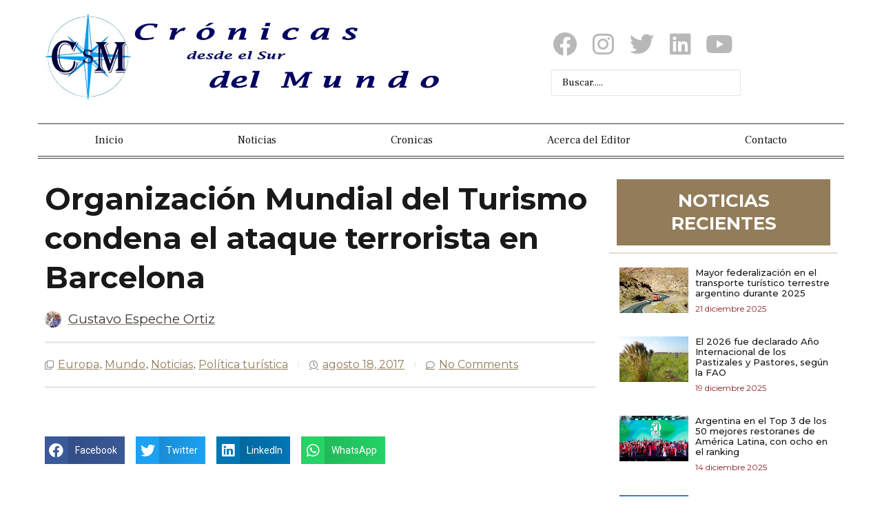

--- FILE ---
content_type: text/html; charset=UTF-8
request_url: https://cronicasdelsur.com/omt-ataque-terrorista-barcelona/
body_size: 16662
content:
<!doctype html>
<html lang="es" prefix="og: http://ogp.me/ns# article: http://ogp.me/ns/article#">
<head>
	<meta charset="UTF-8">
	<meta name="viewport" content="width=device-width, initial-scale=1">
	<meta name="publisuites-verify-code" content="aHR0cHM6Ly9jcm9uaWNhc2RlbHN1ci5jb20=" />
	<link rel="profile" href="https://gmpg.org/xfn/11">
	<title>Organización Mundial del Turismo condena el ataque terrorista en Barcelona &#8211; Crónicas desde el Sur del Mundo</title>
<meta name='robots' content='max-image-preview:large' />
	<style>img:is([sizes="auto" i], [sizes^="auto," i]) { contain-intrinsic-size: 3000px 1500px }</style>
	<link rel="alternate" type="application/rss+xml" title="Crónicas desde el Sur del Mundo &raquo; Feed" href="https://cronicasdelsur.com/feed/" />
<link rel="alternate" type="application/rss+xml" title="Crónicas desde el Sur del Mundo &raquo; Feed de los comentarios" href="https://cronicasdelsur.com/comments/feed/" />
<link rel="alternate" type="application/rss+xml" title="Crónicas desde el Sur del Mundo &raquo; Comentario Organización Mundial del Turismo condena el ataque terrorista en Barcelona del feed" href="https://cronicasdelsur.com/omt-ataque-terrorista-barcelona/feed/" />
<script>
window._wpemojiSettings = {"baseUrl":"https:\/\/s.w.org\/images\/core\/emoji\/15.0.3\/72x72\/","ext":".png","svgUrl":"https:\/\/s.w.org\/images\/core\/emoji\/15.0.3\/svg\/","svgExt":".svg","source":{"concatemoji":"https:\/\/cronicasdelsur.com\/wp-includes\/js\/wp-emoji-release.min.js?ver=6.7.4"}};
/*! This file is auto-generated */
!function(i,n){var o,s,e;function c(e){try{var t={supportTests:e,timestamp:(new Date).valueOf()};sessionStorage.setItem(o,JSON.stringify(t))}catch(e){}}function p(e,t,n){e.clearRect(0,0,e.canvas.width,e.canvas.height),e.fillText(t,0,0);var t=new Uint32Array(e.getImageData(0,0,e.canvas.width,e.canvas.height).data),r=(e.clearRect(0,0,e.canvas.width,e.canvas.height),e.fillText(n,0,0),new Uint32Array(e.getImageData(0,0,e.canvas.width,e.canvas.height).data));return t.every(function(e,t){return e===r[t]})}function u(e,t,n){switch(t){case"flag":return n(e,"\ud83c\udff3\ufe0f\u200d\u26a7\ufe0f","\ud83c\udff3\ufe0f\u200b\u26a7\ufe0f")?!1:!n(e,"\ud83c\uddfa\ud83c\uddf3","\ud83c\uddfa\u200b\ud83c\uddf3")&&!n(e,"\ud83c\udff4\udb40\udc67\udb40\udc62\udb40\udc65\udb40\udc6e\udb40\udc67\udb40\udc7f","\ud83c\udff4\u200b\udb40\udc67\u200b\udb40\udc62\u200b\udb40\udc65\u200b\udb40\udc6e\u200b\udb40\udc67\u200b\udb40\udc7f");case"emoji":return!n(e,"\ud83d\udc26\u200d\u2b1b","\ud83d\udc26\u200b\u2b1b")}return!1}function f(e,t,n){var r="undefined"!=typeof WorkerGlobalScope&&self instanceof WorkerGlobalScope?new OffscreenCanvas(300,150):i.createElement("canvas"),a=r.getContext("2d",{willReadFrequently:!0}),o=(a.textBaseline="top",a.font="600 32px Arial",{});return e.forEach(function(e){o[e]=t(a,e,n)}),o}function t(e){var t=i.createElement("script");t.src=e,t.defer=!0,i.head.appendChild(t)}"undefined"!=typeof Promise&&(o="wpEmojiSettingsSupports",s=["flag","emoji"],n.supports={everything:!0,everythingExceptFlag:!0},e=new Promise(function(e){i.addEventListener("DOMContentLoaded",e,{once:!0})}),new Promise(function(t){var n=function(){try{var e=JSON.parse(sessionStorage.getItem(o));if("object"==typeof e&&"number"==typeof e.timestamp&&(new Date).valueOf()<e.timestamp+604800&&"object"==typeof e.supportTests)return e.supportTests}catch(e){}return null}();if(!n){if("undefined"!=typeof Worker&&"undefined"!=typeof OffscreenCanvas&&"undefined"!=typeof URL&&URL.createObjectURL&&"undefined"!=typeof Blob)try{var e="postMessage("+f.toString()+"("+[JSON.stringify(s),u.toString(),p.toString()].join(",")+"));",r=new Blob([e],{type:"text/javascript"}),a=new Worker(URL.createObjectURL(r),{name:"wpTestEmojiSupports"});return void(a.onmessage=function(e){c(n=e.data),a.terminate(),t(n)})}catch(e){}c(n=f(s,u,p))}t(n)}).then(function(e){for(var t in e)n.supports[t]=e[t],n.supports.everything=n.supports.everything&&n.supports[t],"flag"!==t&&(n.supports.everythingExceptFlag=n.supports.everythingExceptFlag&&n.supports[t]);n.supports.everythingExceptFlag=n.supports.everythingExceptFlag&&!n.supports.flag,n.DOMReady=!1,n.readyCallback=function(){n.DOMReady=!0}}).then(function(){return e}).then(function(){var e;n.supports.everything||(n.readyCallback(),(e=n.source||{}).concatemoji?t(e.concatemoji):e.wpemoji&&e.twemoji&&(t(e.twemoji),t(e.wpemoji)))}))}((window,document),window._wpemojiSettings);
</script>
<style id='wp-emoji-styles-inline-css'>

	img.wp-smiley, img.emoji {
		display: inline !important;
		border: none !important;
		box-shadow: none !important;
		height: 1em !important;
		width: 1em !important;
		margin: 0 0.07em !important;
		vertical-align: -0.1em !important;
		background: none !important;
		padding: 0 !important;
	}
</style>
<link rel='stylesheet' id='wp-block-library-css' href='https://cronicasdelsur.com/wp-includes/css/dist/block-library/style.min.css?ver=6.7.4' media='all' />
<link rel='stylesheet' id='jet-engine-frontend-css' href='https://cronicasdelsur.com/wp-content/plugins/jet-engine/assets/css/frontend.css?ver=3.1.5' media='all' />
<style id='classic-theme-styles-inline-css'>
/*! This file is auto-generated */
.wp-block-button__link{color:#fff;background-color:#32373c;border-radius:9999px;box-shadow:none;text-decoration:none;padding:calc(.667em + 2px) calc(1.333em + 2px);font-size:1.125em}.wp-block-file__button{background:#32373c;color:#fff;text-decoration:none}
</style>
<style id='global-styles-inline-css'>
:root{--wp--preset--aspect-ratio--square: 1;--wp--preset--aspect-ratio--4-3: 4/3;--wp--preset--aspect-ratio--3-4: 3/4;--wp--preset--aspect-ratio--3-2: 3/2;--wp--preset--aspect-ratio--2-3: 2/3;--wp--preset--aspect-ratio--16-9: 16/9;--wp--preset--aspect-ratio--9-16: 9/16;--wp--preset--color--black: #000000;--wp--preset--color--cyan-bluish-gray: #abb8c3;--wp--preset--color--white: #ffffff;--wp--preset--color--pale-pink: #f78da7;--wp--preset--color--vivid-red: #cf2e2e;--wp--preset--color--luminous-vivid-orange: #ff6900;--wp--preset--color--luminous-vivid-amber: #fcb900;--wp--preset--color--light-green-cyan: #7bdcb5;--wp--preset--color--vivid-green-cyan: #00d084;--wp--preset--color--pale-cyan-blue: #8ed1fc;--wp--preset--color--vivid-cyan-blue: #0693e3;--wp--preset--color--vivid-purple: #9b51e0;--wp--preset--gradient--vivid-cyan-blue-to-vivid-purple: linear-gradient(135deg,rgba(6,147,227,1) 0%,rgb(155,81,224) 100%);--wp--preset--gradient--light-green-cyan-to-vivid-green-cyan: linear-gradient(135deg,rgb(122,220,180) 0%,rgb(0,208,130) 100%);--wp--preset--gradient--luminous-vivid-amber-to-luminous-vivid-orange: linear-gradient(135deg,rgba(252,185,0,1) 0%,rgba(255,105,0,1) 100%);--wp--preset--gradient--luminous-vivid-orange-to-vivid-red: linear-gradient(135deg,rgba(255,105,0,1) 0%,rgb(207,46,46) 100%);--wp--preset--gradient--very-light-gray-to-cyan-bluish-gray: linear-gradient(135deg,rgb(238,238,238) 0%,rgb(169,184,195) 100%);--wp--preset--gradient--cool-to-warm-spectrum: linear-gradient(135deg,rgb(74,234,220) 0%,rgb(151,120,209) 20%,rgb(207,42,186) 40%,rgb(238,44,130) 60%,rgb(251,105,98) 80%,rgb(254,248,76) 100%);--wp--preset--gradient--blush-light-purple: linear-gradient(135deg,rgb(255,206,236) 0%,rgb(152,150,240) 100%);--wp--preset--gradient--blush-bordeaux: linear-gradient(135deg,rgb(254,205,165) 0%,rgb(254,45,45) 50%,rgb(107,0,62) 100%);--wp--preset--gradient--luminous-dusk: linear-gradient(135deg,rgb(255,203,112) 0%,rgb(199,81,192) 50%,rgb(65,88,208) 100%);--wp--preset--gradient--pale-ocean: linear-gradient(135deg,rgb(255,245,203) 0%,rgb(182,227,212) 50%,rgb(51,167,181) 100%);--wp--preset--gradient--electric-grass: linear-gradient(135deg,rgb(202,248,128) 0%,rgb(113,206,126) 100%);--wp--preset--gradient--midnight: linear-gradient(135deg,rgb(2,3,129) 0%,rgb(40,116,252) 100%);--wp--preset--font-size--small: 13px;--wp--preset--font-size--medium: 20px;--wp--preset--font-size--large: 36px;--wp--preset--font-size--x-large: 42px;--wp--preset--spacing--20: 0.44rem;--wp--preset--spacing--30: 0.67rem;--wp--preset--spacing--40: 1rem;--wp--preset--spacing--50: 1.5rem;--wp--preset--spacing--60: 2.25rem;--wp--preset--spacing--70: 3.38rem;--wp--preset--spacing--80: 5.06rem;--wp--preset--shadow--natural: 6px 6px 9px rgba(0, 0, 0, 0.2);--wp--preset--shadow--deep: 12px 12px 50px rgba(0, 0, 0, 0.4);--wp--preset--shadow--sharp: 6px 6px 0px rgba(0, 0, 0, 0.2);--wp--preset--shadow--outlined: 6px 6px 0px -3px rgba(255, 255, 255, 1), 6px 6px rgba(0, 0, 0, 1);--wp--preset--shadow--crisp: 6px 6px 0px rgba(0, 0, 0, 1);}:where(.is-layout-flex){gap: 0.5em;}:where(.is-layout-grid){gap: 0.5em;}body .is-layout-flex{display: flex;}.is-layout-flex{flex-wrap: wrap;align-items: center;}.is-layout-flex > :is(*, div){margin: 0;}body .is-layout-grid{display: grid;}.is-layout-grid > :is(*, div){margin: 0;}:where(.wp-block-columns.is-layout-flex){gap: 2em;}:where(.wp-block-columns.is-layout-grid){gap: 2em;}:where(.wp-block-post-template.is-layout-flex){gap: 1.25em;}:where(.wp-block-post-template.is-layout-grid){gap: 1.25em;}.has-black-color{color: var(--wp--preset--color--black) !important;}.has-cyan-bluish-gray-color{color: var(--wp--preset--color--cyan-bluish-gray) !important;}.has-white-color{color: var(--wp--preset--color--white) !important;}.has-pale-pink-color{color: var(--wp--preset--color--pale-pink) !important;}.has-vivid-red-color{color: var(--wp--preset--color--vivid-red) !important;}.has-luminous-vivid-orange-color{color: var(--wp--preset--color--luminous-vivid-orange) !important;}.has-luminous-vivid-amber-color{color: var(--wp--preset--color--luminous-vivid-amber) !important;}.has-light-green-cyan-color{color: var(--wp--preset--color--light-green-cyan) !important;}.has-vivid-green-cyan-color{color: var(--wp--preset--color--vivid-green-cyan) !important;}.has-pale-cyan-blue-color{color: var(--wp--preset--color--pale-cyan-blue) !important;}.has-vivid-cyan-blue-color{color: var(--wp--preset--color--vivid-cyan-blue) !important;}.has-vivid-purple-color{color: var(--wp--preset--color--vivid-purple) !important;}.has-black-background-color{background-color: var(--wp--preset--color--black) !important;}.has-cyan-bluish-gray-background-color{background-color: var(--wp--preset--color--cyan-bluish-gray) !important;}.has-white-background-color{background-color: var(--wp--preset--color--white) !important;}.has-pale-pink-background-color{background-color: var(--wp--preset--color--pale-pink) !important;}.has-vivid-red-background-color{background-color: var(--wp--preset--color--vivid-red) !important;}.has-luminous-vivid-orange-background-color{background-color: var(--wp--preset--color--luminous-vivid-orange) !important;}.has-luminous-vivid-amber-background-color{background-color: var(--wp--preset--color--luminous-vivid-amber) !important;}.has-light-green-cyan-background-color{background-color: var(--wp--preset--color--light-green-cyan) !important;}.has-vivid-green-cyan-background-color{background-color: var(--wp--preset--color--vivid-green-cyan) !important;}.has-pale-cyan-blue-background-color{background-color: var(--wp--preset--color--pale-cyan-blue) !important;}.has-vivid-cyan-blue-background-color{background-color: var(--wp--preset--color--vivid-cyan-blue) !important;}.has-vivid-purple-background-color{background-color: var(--wp--preset--color--vivid-purple) !important;}.has-black-border-color{border-color: var(--wp--preset--color--black) !important;}.has-cyan-bluish-gray-border-color{border-color: var(--wp--preset--color--cyan-bluish-gray) !important;}.has-white-border-color{border-color: var(--wp--preset--color--white) !important;}.has-pale-pink-border-color{border-color: var(--wp--preset--color--pale-pink) !important;}.has-vivid-red-border-color{border-color: var(--wp--preset--color--vivid-red) !important;}.has-luminous-vivid-orange-border-color{border-color: var(--wp--preset--color--luminous-vivid-orange) !important;}.has-luminous-vivid-amber-border-color{border-color: var(--wp--preset--color--luminous-vivid-amber) !important;}.has-light-green-cyan-border-color{border-color: var(--wp--preset--color--light-green-cyan) !important;}.has-vivid-green-cyan-border-color{border-color: var(--wp--preset--color--vivid-green-cyan) !important;}.has-pale-cyan-blue-border-color{border-color: var(--wp--preset--color--pale-cyan-blue) !important;}.has-vivid-cyan-blue-border-color{border-color: var(--wp--preset--color--vivid-cyan-blue) !important;}.has-vivid-purple-border-color{border-color: var(--wp--preset--color--vivid-purple) !important;}.has-vivid-cyan-blue-to-vivid-purple-gradient-background{background: var(--wp--preset--gradient--vivid-cyan-blue-to-vivid-purple) !important;}.has-light-green-cyan-to-vivid-green-cyan-gradient-background{background: var(--wp--preset--gradient--light-green-cyan-to-vivid-green-cyan) !important;}.has-luminous-vivid-amber-to-luminous-vivid-orange-gradient-background{background: var(--wp--preset--gradient--luminous-vivid-amber-to-luminous-vivid-orange) !important;}.has-luminous-vivid-orange-to-vivid-red-gradient-background{background: var(--wp--preset--gradient--luminous-vivid-orange-to-vivid-red) !important;}.has-very-light-gray-to-cyan-bluish-gray-gradient-background{background: var(--wp--preset--gradient--very-light-gray-to-cyan-bluish-gray) !important;}.has-cool-to-warm-spectrum-gradient-background{background: var(--wp--preset--gradient--cool-to-warm-spectrum) !important;}.has-blush-light-purple-gradient-background{background: var(--wp--preset--gradient--blush-light-purple) !important;}.has-blush-bordeaux-gradient-background{background: var(--wp--preset--gradient--blush-bordeaux) !important;}.has-luminous-dusk-gradient-background{background: var(--wp--preset--gradient--luminous-dusk) !important;}.has-pale-ocean-gradient-background{background: var(--wp--preset--gradient--pale-ocean) !important;}.has-electric-grass-gradient-background{background: var(--wp--preset--gradient--electric-grass) !important;}.has-midnight-gradient-background{background: var(--wp--preset--gradient--midnight) !important;}.has-small-font-size{font-size: var(--wp--preset--font-size--small) !important;}.has-medium-font-size{font-size: var(--wp--preset--font-size--medium) !important;}.has-large-font-size{font-size: var(--wp--preset--font-size--large) !important;}.has-x-large-font-size{font-size: var(--wp--preset--font-size--x-large) !important;}
:where(.wp-block-post-template.is-layout-flex){gap: 1.25em;}:where(.wp-block-post-template.is-layout-grid){gap: 1.25em;}
:where(.wp-block-columns.is-layout-flex){gap: 2em;}:where(.wp-block-columns.is-layout-grid){gap: 2em;}
:root :where(.wp-block-pullquote){font-size: 1.5em;line-height: 1.6;}
</style>
<link rel='stylesheet' id='owl-carousel-style-css' href='https://cronicasdelsur.com/wp-content/plugins/post-slider-and-carousel/assets/css/owl.carousel.min.css?ver=3.2.4' media='all' />
<link rel='stylesheet' id='psac-public-style-css' href='https://cronicasdelsur.com/wp-content/plugins/post-slider-and-carousel/assets/css/psac-public.css?ver=3.2.4' media='all' />
<link rel='stylesheet' id='hello-elementor-css' href='https://cronicasdelsur.com/wp-content/themes/hello-elementor/style.min.css?ver=2.9.0' media='all' />
<link rel='stylesheet' id='hello-elementor-theme-style-css' href='https://cronicasdelsur.com/wp-content/themes/hello-elementor/theme.min.css?ver=2.9.0' media='all' />
<link rel='stylesheet' id='elementor-frontend-css' href='https://cronicasdelsur.com/wp-content/plugins/elementor/assets/css/frontend-lite.min.css?ver=3.22.3' media='all' />
<link rel='stylesheet' id='elementor-post-13148-css' href='https://cronicasdelsur.com/wp-content/uploads/elementor/css/post-13148.css?ver=1737255207' media='all' />
<link rel='stylesheet' id='elementor-icons-css' href='https://cronicasdelsur.com/wp-content/plugins/elementor/assets/lib/eicons/css/elementor-icons.min.css?ver=5.30.0' media='all' />
<link rel='stylesheet' id='swiper-css' href='https://cronicasdelsur.com/wp-content/plugins/elementor/assets/lib/swiper/v8/css/swiper.min.css?ver=8.4.5' media='all' />
<link rel='stylesheet' id='elementor-pro-css' href='https://cronicasdelsur.com/wp-content/plugins/elementor-pro/assets/css/frontend-lite.min.css?ver=3.11.3' media='all' />
<link rel='stylesheet' id='elementor-post-13088-css' href='https://cronicasdelsur.com/wp-content/uploads/elementor/css/post-13088.css?ver=1737255208' media='all' />
<link rel='stylesheet' id='elementor-post-13206-css' href='https://cronicasdelsur.com/wp-content/uploads/elementor/css/post-13206.css?ver=1737255208' media='all' />
<link rel='stylesheet' id='elementor-post-13225-css' href='https://cronicasdelsur.com/wp-content/uploads/elementor/css/post-13225.css?ver=1737255208' media='all' />
<link rel='stylesheet' id='elementor-post-13210-css' href='https://cronicasdelsur.com/wp-content/uploads/elementor/css/post-13210.css?ver=1737255208' media='all' />
<link rel='stylesheet' id='jquery-chosen-css' href='https://cronicasdelsur.com/wp-content/plugins/jet-search/assets/lib/chosen/chosen.min.css?ver=1.8.7' media='all' />
<link rel='stylesheet' id='jet-search-css' href='https://cronicasdelsur.com/wp-content/plugins/jet-search/assets/css/jet-search.css?ver=3.0.2' media='all' />
<link rel='stylesheet' id='__EPYT__style-css' href='https://cronicasdelsur.com/wp-content/plugins/youtube-embed-plus/styles/ytprefs.min.css?ver=14.2.1.2' media='all' />
<style id='__EPYT__style-inline-css'>

                .epyt-gallery-thumb {
                        width: 25%;
                }
                
</style>
<link rel='stylesheet' id='google-fonts-1-css' href='https://fonts.googleapis.com/css?family=Frank+Ruhl+Libre%3A100%2C100italic%2C200%2C200italic%2C300%2C300italic%2C400%2C400italic%2C500%2C500italic%2C600%2C600italic%2C700%2C700italic%2C800%2C800italic%2C900%2C900italic%7CMontserrat%3A100%2C100italic%2C200%2C200italic%2C300%2C300italic%2C400%2C400italic%2C500%2C500italic%2C600%2C600italic%2C700%2C700italic%2C800%2C800italic%2C900%2C900italic%7CRoboto%3A100%2C100italic%2C200%2C200italic%2C300%2C300italic%2C400%2C400italic%2C500%2C500italic%2C600%2C600italic%2C700%2C700italic%2C800%2C800italic%2C900%2C900italic&#038;display=swap&#038;ver=6.7.4' media='all' />
<link rel='stylesheet' id='elementor-icons-shared-0-css' href='https://cronicasdelsur.com/wp-content/plugins/elementor/assets/lib/font-awesome/css/fontawesome.min.css?ver=5.15.3' media='all' />
<link rel='stylesheet' id='elementor-icons-fa-brands-css' href='https://cronicasdelsur.com/wp-content/plugins/elementor/assets/lib/font-awesome/css/brands.min.css?ver=5.15.3' media='all' />
<link rel='stylesheet' id='elementor-icons-fa-solid-css' href='https://cronicasdelsur.com/wp-content/plugins/elementor/assets/lib/font-awesome/css/solid.min.css?ver=5.15.3' media='all' />
<link rel='stylesheet' id='elementor-icons-fa-regular-css' href='https://cronicasdelsur.com/wp-content/plugins/elementor/assets/lib/font-awesome/css/regular.min.css?ver=5.15.3' media='all' />
<link rel="preconnect" href="https://fonts.gstatic.com/" crossorigin><script src="https://cronicasdelsur.com/wp-includes/js/jquery/jquery.min.js?ver=3.7.1" id="jquery-core-js"></script>
<script src="https://cronicasdelsur.com/wp-includes/js/jquery/jquery-migrate.min.js?ver=3.4.1" id="jquery-migrate-js"></script>
<script src="https://cronicasdelsur.com/wp-includes/js/imagesloaded.min.js?ver=6.7.4" id="imagesLoaded-js"></script>
<script id="__ytprefs__-js-extra">
var _EPYT_ = {"ajaxurl":"https:\/\/cronicasdelsur.com\/wp-admin\/admin-ajax.php","security":"0320eaea2b","gallery_scrolloffset":"20","eppathtoscripts":"https:\/\/cronicasdelsur.com\/wp-content\/plugins\/youtube-embed-plus\/scripts\/","eppath":"https:\/\/cronicasdelsur.com\/wp-content\/plugins\/youtube-embed-plus\/","epresponsiveselector":"[\"iframe.__youtube_prefs_widget__\"]","epdovol":"1","version":"14.2.1.2","evselector":"iframe.__youtube_prefs__[src], iframe[src*=\"youtube.com\/embed\/\"], iframe[src*=\"youtube-nocookie.com\/embed\/\"]","ajax_compat":"","maxres_facade":"eager","ytapi_load":"light","pause_others":"","stopMobileBuffer":"1","facade_mode":"1","not_live_on_channel":"","vi_active":"","vi_js_posttypes":[]};
</script>
<script src="https://cronicasdelsur.com/wp-content/plugins/youtube-embed-plus/scripts/ytprefs.min.js?ver=14.2.1.2" id="__ytprefs__-js"></script>
<link rel="https://api.w.org/" href="https://cronicasdelsur.com/wp-json/" /><link rel="alternate" title="JSON" type="application/json" href="https://cronicasdelsur.com/wp-json/wp/v2/posts/6419" /><link rel="EditURI" type="application/rsd+xml" title="RSD" href="https://cronicasdelsur.com/xmlrpc.php?rsd" />
<meta name="generator" content="WordPress 6.7.4" />
<link rel="canonical" href="https://cronicasdelsur.com/omt-ataque-terrorista-barcelona/" />
<link rel='shortlink' href='https://cronicasdelsur.com/?p=6419' />
<link rel="alternate" title="oEmbed (JSON)" type="application/json+oembed" href="https://cronicasdelsur.com/wp-json/oembed/1.0/embed?url=https%3A%2F%2Fcronicasdelsur.com%2Fomt-ataque-terrorista-barcelona%2F" />
<link rel="alternate" title="oEmbed (XML)" type="text/xml+oembed" href="https://cronicasdelsur.com/wp-json/oembed/1.0/embed?url=https%3A%2F%2Fcronicasdelsur.com%2Fomt-ataque-terrorista-barcelona%2F&#038;format=xml" />
<meta property="og:title" name="og:title" content="Organización Mundial del Turismo condena el ataque terrorista en Barcelona" />
<meta property="og:type" name="og:type" content="article" />
<meta property="og:image" name="og:image" content="https://cronicasdelsur.com/wp-content/uploads/2017/08/636385903987974924.jpg" />
<meta property="og:url" name="og:url" content="https://cronicasdelsur.com/omt-ataque-terrorista-barcelona/" />
<meta property="og:description" name="og:description" content="La Organización Mundial del Turismo (OMT) condenó hoy&nbsp;el ataque terrorista de&nbsp;este jueves en Barcelona y transmitió su condolencias a familiares y amigos de&nbsp;los muertos. Un comunicado suscripto por el titular del organismo, Taleb Rifai,&nbsp;&nbsp;señala que la comunidad internacional debe&nbsp;unirse en la lucha contra el terrorismo. Catorce&nbsp;personas murieron y del centenar de heridos&nbsp;hay 17 críticos y [...]" />
<meta property="og:locale" name="og:locale" content="es_ES" />
<meta property="og:site_name" name="og:site_name" content="Crónicas desde el Sur del Mundo" />
<meta property="twitter:card" name="twitter:card" content="summary_large_image" />
<meta property="article:tag" name="article:tag" content="ataque terrorista" />
<meta property="article:tag" name="article:tag" content="Barcelona" />
<meta property="article:tag" name="article:tag" content="España" />
<meta property="article:tag" name="article:tag" content="Isis" />
<meta property="article:tag" name="article:tag" content="Naciones Unidas" />
<meta property="article:tag" name="article:tag" content="OMT" />
<meta property="article:tag" name="article:tag" content="Taleb Rifai" />
<meta property="article:tag" name="article:tag" content="Terrorismo" />
<meta property="article:section" name="article:section" content="Europa" />
<meta property="article:published_time" name="article:published_time" content="2017-08-18T17:31:33-03:00" />
<meta property="article:modified_time" name="article:modified_time" content="2017-08-18T17:31:33-03:00" />
<meta property="article:author" name="article:author" content="https://cronicasdelsur.com/author/gustavo/" />
<meta name="generator" content="Elementor 3.22.3; features: e_optimized_assets_loading, e_optimized_css_loading, additional_custom_breakpoints; settings: css_print_method-external, google_font-enabled, font_display-swap">
<link rel="icon" href="https://cronicasdelsur.com/wp-content/uploads/2020/10/cropped-Logo-CsM_03-32x32.jpg" sizes="32x32" />
<link rel="icon" href="https://cronicasdelsur.com/wp-content/uploads/2020/10/cropped-Logo-CsM_03-192x192.jpg" sizes="192x192" />
<link rel="apple-touch-icon" href="https://cronicasdelsur.com/wp-content/uploads/2020/10/cropped-Logo-CsM_03-180x180.jpg" />
<meta name="msapplication-TileImage" content="https://cronicasdelsur.com/wp-content/uploads/2020/10/cropped-Logo-CsM_03-270x270.jpg" />
</head>
<body class="post-template-default single single-post postid-6419 single-format-standard elementor-default elementor-kit-13148 elementor-page-13225">


<a class="skip-link screen-reader-text" href="#content">Ir al contenido</a>

		<div data-elementor-type="header" data-elementor-id="13088" class="elementor elementor-13088 elementor-location-header">
					<div class="elementor-section-wrap">
						<div class="elementor-element elementor-element-19c17e7 e-flex e-con-boxed e-con e-parent" data-id="19c17e7" data-element_type="container" data-settings="{&quot;background_background&quot;:&quot;classic&quot;}">
					<div class="e-con-inner">
		<div class="elementor-element elementor-element-c61be5e e-con-full e-flex e-con e-child" data-id="c61be5e" data-element_type="container">
				<div class="elementor-element elementor-element-0478088 elementor-widget elementor-widget-image" data-id="0478088" data-element_type="widget" data-widget_type="image.default">
				<div class="elementor-widget-container">
			<style>/*! elementor - v3.22.0 - 26-06-2024 */
.elementor-widget-image{text-align:center}.elementor-widget-image a{display:inline-block}.elementor-widget-image a img[src$=".svg"]{width:48px}.elementor-widget-image img{vertical-align:middle;display:inline-block}</style>											<a href="https://cronicasdelsur.com">
							<img width="800" height="162" src="https://cronicasdelsur.com/wp-content/uploads/2020/04/Logo-CsM_10-2000x404.jpg" class="attachment-large size-large wp-image-9703" alt="Cronicas del Sur" srcset="https://cronicasdelsur.com/wp-content/uploads/2020/04/Logo-CsM_10-2000x404.jpg 2000w, https://cronicasdelsur.com/wp-content/uploads/2020/04/Logo-CsM_10-400x81.jpg 400w, https://cronicasdelsur.com/wp-content/uploads/2020/04/Logo-CsM_10-1536x310.jpg 1536w, https://cronicasdelsur.com/wp-content/uploads/2020/04/Logo-CsM_10-2048x414.jpg 2048w, https://cronicasdelsur.com/wp-content/uploads/2020/04/Logo-CsM_10-150x30.jpg 150w, https://cronicasdelsur.com/wp-content/uploads/2020/04/Logo-CsM_10-450x91.jpg 450w, https://cronicasdelsur.com/wp-content/uploads/2020/04/Logo-CsM_10-1200x243.jpg 1200w, https://cronicasdelsur.com/wp-content/uploads/2020/04/Logo-CsM_10-768x155.jpg 768w, https://cronicasdelsur.com/wp-content/uploads/2020/04/Logo-CsM_10-300x61.jpg 300w" sizes="(max-width: 800px) 100vw, 800px" />								</a>
													</div>
				</div>
				</div>
		<div class="elementor-element elementor-element-65c98a1 e-flex e-con-boxed e-con e-child" data-id="65c98a1" data-element_type="container">
					<div class="e-con-inner">
				<div class="elementor-element elementor-element-50c3922 elementor-shape-square elementor-grid-6 elementor-widget__width-initial e-grid-align-center elementor-widget elementor-widget-social-icons" data-id="50c3922" data-element_type="widget" data-widget_type="social-icons.default">
				<div class="elementor-widget-container">
			<style>/*! elementor - v3.22.0 - 26-06-2024 */
.elementor-widget-social-icons.elementor-grid-0 .elementor-widget-container,.elementor-widget-social-icons.elementor-grid-mobile-0 .elementor-widget-container,.elementor-widget-social-icons.elementor-grid-tablet-0 .elementor-widget-container{line-height:1;font-size:0}.elementor-widget-social-icons:not(.elementor-grid-0):not(.elementor-grid-tablet-0):not(.elementor-grid-mobile-0) .elementor-grid{display:inline-grid}.elementor-widget-social-icons .elementor-grid{grid-column-gap:var(--grid-column-gap,5px);grid-row-gap:var(--grid-row-gap,5px);grid-template-columns:var(--grid-template-columns);justify-content:var(--justify-content,center);justify-items:var(--justify-content,center)}.elementor-icon.elementor-social-icon{font-size:var(--icon-size,25px);line-height:var(--icon-size,25px);width:calc(var(--icon-size, 25px) + 2 * var(--icon-padding, .5em));height:calc(var(--icon-size, 25px) + 2 * var(--icon-padding, .5em))}.elementor-social-icon{--e-social-icon-icon-color:#fff;display:inline-flex;background-color:#69727d;align-items:center;justify-content:center;text-align:center;cursor:pointer}.elementor-social-icon i{color:var(--e-social-icon-icon-color)}.elementor-social-icon svg{fill:var(--e-social-icon-icon-color)}.elementor-social-icon:last-child{margin:0}.elementor-social-icon:hover{opacity:.9;color:#fff}.elementor-social-icon-android{background-color:#a4c639}.elementor-social-icon-apple{background-color:#999}.elementor-social-icon-behance{background-color:#1769ff}.elementor-social-icon-bitbucket{background-color:#205081}.elementor-social-icon-codepen{background-color:#000}.elementor-social-icon-delicious{background-color:#39f}.elementor-social-icon-deviantart{background-color:#05cc47}.elementor-social-icon-digg{background-color:#005be2}.elementor-social-icon-dribbble{background-color:#ea4c89}.elementor-social-icon-elementor{background-color:#d30c5c}.elementor-social-icon-envelope{background-color:#ea4335}.elementor-social-icon-facebook,.elementor-social-icon-facebook-f{background-color:#3b5998}.elementor-social-icon-flickr{background-color:#0063dc}.elementor-social-icon-foursquare{background-color:#2d5be3}.elementor-social-icon-free-code-camp,.elementor-social-icon-freecodecamp{background-color:#006400}.elementor-social-icon-github{background-color:#333}.elementor-social-icon-gitlab{background-color:#e24329}.elementor-social-icon-globe{background-color:#69727d}.elementor-social-icon-google-plus,.elementor-social-icon-google-plus-g{background-color:#dd4b39}.elementor-social-icon-houzz{background-color:#7ac142}.elementor-social-icon-instagram{background-color:#262626}.elementor-social-icon-jsfiddle{background-color:#487aa2}.elementor-social-icon-link{background-color:#818a91}.elementor-social-icon-linkedin,.elementor-social-icon-linkedin-in{background-color:#0077b5}.elementor-social-icon-medium{background-color:#00ab6b}.elementor-social-icon-meetup{background-color:#ec1c40}.elementor-social-icon-mixcloud{background-color:#273a4b}.elementor-social-icon-odnoklassniki{background-color:#f4731c}.elementor-social-icon-pinterest{background-color:#bd081c}.elementor-social-icon-product-hunt{background-color:#da552f}.elementor-social-icon-reddit{background-color:#ff4500}.elementor-social-icon-rss{background-color:#f26522}.elementor-social-icon-shopping-cart{background-color:#4caf50}.elementor-social-icon-skype{background-color:#00aff0}.elementor-social-icon-slideshare{background-color:#0077b5}.elementor-social-icon-snapchat{background-color:#fffc00}.elementor-social-icon-soundcloud{background-color:#f80}.elementor-social-icon-spotify{background-color:#2ebd59}.elementor-social-icon-stack-overflow{background-color:#fe7a15}.elementor-social-icon-steam{background-color:#00adee}.elementor-social-icon-stumbleupon{background-color:#eb4924}.elementor-social-icon-telegram{background-color:#2ca5e0}.elementor-social-icon-threads{background-color:#000}.elementor-social-icon-thumb-tack{background-color:#1aa1d8}.elementor-social-icon-tripadvisor{background-color:#589442}.elementor-social-icon-tumblr{background-color:#35465c}.elementor-social-icon-twitch{background-color:#6441a5}.elementor-social-icon-twitter{background-color:#1da1f2}.elementor-social-icon-viber{background-color:#665cac}.elementor-social-icon-vimeo{background-color:#1ab7ea}.elementor-social-icon-vk{background-color:#45668e}.elementor-social-icon-weibo{background-color:#dd2430}.elementor-social-icon-weixin{background-color:#31a918}.elementor-social-icon-whatsapp{background-color:#25d366}.elementor-social-icon-wordpress{background-color:#21759b}.elementor-social-icon-x-twitter{background-color:#000}.elementor-social-icon-xing{background-color:#026466}.elementor-social-icon-yelp{background-color:#af0606}.elementor-social-icon-youtube{background-color:#cd201f}.elementor-social-icon-500px{background-color:#0099e5}.elementor-shape-rounded .elementor-icon.elementor-social-icon{border-radius:10%}.elementor-shape-circle .elementor-icon.elementor-social-icon{border-radius:50%}</style>		<div class="elementor-social-icons-wrapper elementor-grid">
							<span class="elementor-grid-item">
					<a class="elementor-icon elementor-social-icon elementor-social-icon-facebook elementor-repeater-item-ed76e73" href="https://www.facebook.com/GustavoEspecheOrtiz/" target="_blank">
						<span class="elementor-screen-only">Facebook</span>
						<i class="fab fa-facebook"></i>					</a>
				</span>
							<span class="elementor-grid-item">
					<a class="elementor-icon elementor-social-icon elementor-social-icon-instagram elementor-repeater-item-9c2b95f" href="https://www.instagram.com/gusespeche/" target="_blank">
						<span class="elementor-screen-only">Instagram</span>
						<i class="fab fa-instagram"></i>					</a>
				</span>
							<span class="elementor-grid-item">
					<a class="elementor-icon elementor-social-icon elementor-social-icon-twitter elementor-repeater-item-53c4cd3" href="https://twitter.com/TourSurDelMundo" target="_blank">
						<span class="elementor-screen-only">Twitter</span>
						<i class="fab fa-twitter"></i>					</a>
				</span>
							<span class="elementor-grid-item">
					<a class="elementor-icon elementor-social-icon elementor-social-icon-linkedin elementor-repeater-item-bd21a71" href="http://www.linkedin.com/in/gustavo-espeche-ortiz-CsM" target="_blank">
						<span class="elementor-screen-only">Linkedin</span>
						<i class="fab fa-linkedin"></i>					</a>
				</span>
							<span class="elementor-grid-item">
					<a class="elementor-icon elementor-social-icon elementor-social-icon-youtube elementor-repeater-item-25d13b3" href="https://www.youtube.com/@cronicasdelsurdelmundo" target="_blank">
						<span class="elementor-screen-only">Youtube</span>
						<i class="fab fa-youtube"></i>					</a>
				</span>
					</div>
				</div>
				</div>
		<div class="elementor-element elementor-element-c2f41eb e-con-full e-flex e-con e-child" data-id="c2f41eb" data-element_type="container">
				<div class="elementor-element elementor-element-c984185 elementor-widget__width-initial elementor-widget elementor-widget-jet-ajax-search" data-id="c984185" data-element_type="widget" data-widget_type="jet-ajax-search.default">
				<div class="elementor-widget-container">
			<div class="elementor-jet-ajax-search jet-search">
<div class="jet-ajax-search jet-ajax-search--mobile-skin" data-settings="{&quot;search_source&quot;:[&quot;post&quot;,&quot;page&quot;],&quot;search_taxonomy&quot;:&quot;&quot;,&quot;include_terms_ids&quot;:&quot;&quot;,&quot;exclude_terms_ids&quot;:&quot;&quot;,&quot;exclude_posts_ids&quot;:&quot;&quot;,&quot;custom_fields_source&quot;:&quot;&quot;,&quot;limit_query&quot;:5,&quot;limit_query_tablet&quot;:&quot;&quot;,&quot;limit_query_mobile&quot;:&quot;&quot;,&quot;limit_query_in_result_area&quot;:25,&quot;results_order_by&quot;:&quot;relevance&quot;,&quot;results_order&quot;:&quot;asc&quot;,&quot;sentence&quot;:&quot;&quot;,&quot;search_in_taxonomy&quot;:&quot;&quot;,&quot;search_in_taxonomy_source&quot;:&quot;&quot;,&quot;results_area_width_by&quot;:&quot;form&quot;,&quot;results_area_custom_width&quot;:&quot;&quot;,&quot;results_area_custom_position&quot;:&quot;&quot;,&quot;thumbnail_visible&quot;:&quot;yes&quot;,&quot;thumbnail_size&quot;:&quot;thumbnail&quot;,&quot;thumbnail_placeholder&quot;:{&quot;url&quot;:&quot;https:\/\/cronicasdelsur.com\/wp-content\/plugins\/elementor\/assets\/images\/placeholder.png&quot;,&quot;id&quot;:&quot;&quot;,&quot;size&quot;:&quot;&quot;},&quot;post_content_source&quot;:&quot;content&quot;,&quot;post_content_custom_field_key&quot;:&quot;&quot;,&quot;post_content_length&quot;:30,&quot;show_product_price&quot;:&quot;&quot;,&quot;show_product_rating&quot;:&quot;&quot;,&quot;show_result_new_tab&quot;:&quot;&quot;,&quot;highlight_searched_text&quot;:&quot;&quot;,&quot;bullet_pagination&quot;:&quot;&quot;,&quot;number_pagination&quot;:&quot;&quot;,&quot;navigation_arrows&quot;:&quot;in_header&quot;,&quot;navigation_arrows_type&quot;:&quot;angle&quot;,&quot;show_title_related_meta&quot;:&quot;&quot;,&quot;meta_title_related_position&quot;:&quot;&quot;,&quot;title_related_meta&quot;:&quot;&quot;,&quot;show_content_related_meta&quot;:&quot;&quot;,&quot;meta_content_related_position&quot;:&quot;&quot;,&quot;content_related_meta&quot;:&quot;&quot;,&quot;negative_search&quot;:&quot;Sorry, but nothing matched your search terms.&quot;,&quot;server_error&quot;:&quot;Sorry, but we cannot handle your search query now. Please, try again later!&quot;}">
<form class="jet-ajax-search__form" method="get" action="https://cronicasdelsur.com/" role="search" target="">
	<div class="jet-ajax-search__fields-holder">
		<div class="jet-ajax-search__field-wrapper">
						<input class="jet-ajax-search__field" type="search" placeholder="Buscar....." value="" name="s" autocomplete="off" />
			<input type="hidden" value="{&quot;search_source&quot;:[&quot;post&quot;,&quot;page&quot;],&quot;results_order_by&quot;:&quot;relevance&quot;,&quot;results_order&quot;:&quot;asc&quot;}" name="jet_ajax_search_settings" />

							<input type="hidden" value="post,page" name="post_type" />
			
					</div>
			</div>
	</form>

<div class="jet-ajax-search__results-area" >
	<div class="jet-ajax-search__results-holder">
		<div class="jet-ajax-search__results-header">
			
<button class="jet-ajax-search__results-count"><span></span> Results</button>
			<div class="jet-ajax-search__navigation-holder"></div>
		</div>
		<div class="jet-ajax-search__results-list">
			<div class="jet-ajax-search__results-list-inner"></div>
		</div>
		<div class="jet-ajax-search__results-footer">
			<button class="jet-ajax-search__full-results">See all results</button>			<div class="jet-ajax-search__navigation-holder"></div>
		</div>
	</div>
	<div class="jet-ajax-search__message"></div>
	
<div class="jet-ajax-search__spinner-holder">
	<div class="jet-ajax-search__spinner">
		<div class="rect rect-1"></div>
		<div class="rect rect-2"></div>
		<div class="rect rect-3"></div>
		<div class="rect rect-4"></div>
		<div class="rect rect-5"></div>
	</div>
</div>
</div>
</div>
</div>		</div>
				</div>
				</div>
					</div>
				</div>
					</div>
				</div>
		<div class="elementor-element elementor-element-a3f85b8 e-flex e-con-boxed e-con e-parent" data-id="a3f85b8" data-element_type="container" id="menu-cronicas">
					<div class="e-con-inner">
				<div class="elementor-element elementor-element-c2ccd92 elementor-nav-menu__align-justify elementor-nav-menu--stretch elementor-nav-menu--dropdown-tablet elementor-nav-menu__text-align-aside elementor-nav-menu--toggle elementor-nav-menu--burger elementor-widget elementor-widget-nav-menu" data-id="c2ccd92" data-element_type="widget" data-settings="{&quot;full_width&quot;:&quot;stretch&quot;,&quot;layout&quot;:&quot;horizontal&quot;,&quot;submenu_icon&quot;:{&quot;value&quot;:&quot;&lt;i class=\&quot;fas fa-caret-down\&quot;&gt;&lt;\/i&gt;&quot;,&quot;library&quot;:&quot;fa-solid&quot;},&quot;toggle&quot;:&quot;burger&quot;}" data-widget_type="nav-menu.default">
				<div class="elementor-widget-container">
			<link rel="stylesheet" href="https://cronicasdelsur.com/wp-content/plugins/elementor-pro/assets/css/widget-nav-menu.min.css">			<nav class="elementor-nav-menu--main elementor-nav-menu__container elementor-nav-menu--layout-horizontal e--pointer-background e--animation-fade">
				<ul id="menu-1-c2ccd92" class="elementor-nav-menu"><li class="menu-item menu-item-type-custom menu-item-object-custom menu-item-18"><a href="/" class="elementor-item">Inicio</a></li>
<li class="menu-item menu-item-type-taxonomy menu-item-object-category current-post-ancestor current-menu-parent current-post-parent menu-item-87"><a href="https://cronicasdelsur.com/category/noticias/" class="elementor-item">Noticias</a></li>
<li class="menu-item menu-item-type-taxonomy menu-item-object-category menu-item-19"><a href="https://cronicasdelsur.com/category/cronicas/" class="elementor-item">Cronicas</a></li>
<li class="menu-item menu-item-type-post_type menu-item-object-page menu-item-13864"><a href="https://cronicasdelsur.com/acerca-del-editor/" class="elementor-item">Acerca del Editor</a></li>
<li class="menu-item menu-item-type-post_type menu-item-object-page menu-item-88"><a href="https://cronicasdelsur.com/contacto/" class="elementor-item">Contacto</a></li>
</ul>			</nav>
					<div class="elementor-menu-toggle" role="button" tabindex="0" aria-label="Menu Toggle" aria-expanded="false">
			<i aria-hidden="true" role="presentation" class="elementor-menu-toggle__icon--open eicon-menu-bar"></i><i aria-hidden="true" role="presentation" class="elementor-menu-toggle__icon--close eicon-close"></i>			<span class="elementor-screen-only">Menu</span>
		</div>
					<nav class="elementor-nav-menu--dropdown elementor-nav-menu__container" aria-hidden="true">
				<ul id="menu-2-c2ccd92" class="elementor-nav-menu"><li class="menu-item menu-item-type-custom menu-item-object-custom menu-item-18"><a href="/" class="elementor-item" tabindex="-1">Inicio</a></li>
<li class="menu-item menu-item-type-taxonomy menu-item-object-category current-post-ancestor current-menu-parent current-post-parent menu-item-87"><a href="https://cronicasdelsur.com/category/noticias/" class="elementor-item" tabindex="-1">Noticias</a></li>
<li class="menu-item menu-item-type-taxonomy menu-item-object-category menu-item-19"><a href="https://cronicasdelsur.com/category/cronicas/" class="elementor-item" tabindex="-1">Cronicas</a></li>
<li class="menu-item menu-item-type-post_type menu-item-object-page menu-item-13864"><a href="https://cronicasdelsur.com/acerca-del-editor/" class="elementor-item" tabindex="-1">Acerca del Editor</a></li>
<li class="menu-item menu-item-type-post_type menu-item-object-page menu-item-88"><a href="https://cronicasdelsur.com/contacto/" class="elementor-item" tabindex="-1">Contacto</a></li>
</ul>			</nav>
				</div>
				</div>
					</div>
				</div>
							</div>
				</div>
				<div data-elementor-type="single-post" data-elementor-id="13225" class="elementor elementor-13225 elementor-location-single post-6419 post type-post status-publish format-standard has-post-thumbnail hentry category-europa category-mundo category-noticias category-politica-turistica tag-ataque-terrorista tag-barcelona tag-espana tag-isis tag-naciones-unidas tag-omt tag-taleb-rifai tag-terrorismo">
					<div class="elementor-section-wrap">
						<div class="elementor-element elementor-element-6a20a9a e-flex e-con-boxed e-con e-parent" data-id="6a20a9a" data-element_type="container">
					<div class="e-con-inner">
		<div class="elementor-element elementor-element-a72ee9e e-con-full e-flex e-con e-child" data-id="a72ee9e" data-element_type="container">
				<div class="elementor-element elementor-element-f1e8dc9 elementor-widget elementor-widget-theme-post-title elementor-page-title elementor-widget-heading" data-id="f1e8dc9" data-element_type="widget" data-widget_type="theme-post-title.default">
				<div class="elementor-widget-container">
			<style>/*! elementor - v3.22.0 - 26-06-2024 */
.elementor-heading-title{padding:0;margin:0;line-height:1}.elementor-widget-heading .elementor-heading-title[class*=elementor-size-]>a{color:inherit;font-size:inherit;line-height:inherit}.elementor-widget-heading .elementor-heading-title.elementor-size-small{font-size:15px}.elementor-widget-heading .elementor-heading-title.elementor-size-medium{font-size:19px}.elementor-widget-heading .elementor-heading-title.elementor-size-large{font-size:29px}.elementor-widget-heading .elementor-heading-title.elementor-size-xl{font-size:39px}.elementor-widget-heading .elementor-heading-title.elementor-size-xxl{font-size:59px}</style><h1 class="elementor-heading-title elementor-size-default">Organización Mundial del Turismo condena el ataque terrorista en Barcelona</h1>		</div>
				</div>
				<div class="elementor-element elementor-element-ba341d3 elementor-align-left elementor-widget elementor-widget-post-info" data-id="ba341d3" data-element_type="widget" data-widget_type="post-info.default">
				<div class="elementor-widget-container">
			<link rel="stylesheet" href="https://cronicasdelsur.com/wp-content/plugins/elementor/assets/css/widget-icon-list.min.css"><link rel="stylesheet" href="https://cronicasdelsur.com/wp-content/plugins/elementor-pro/assets/css/widget-theme-elements.min.css">		<ul class="elementor-inline-items elementor-icon-list-items elementor-post-info">
								<li class="elementor-icon-list-item elementor-repeater-item-8e0333f elementor-inline-item" itemprop="author">
						<a href="https://cronicasdelsur.com/author/gustavo/">
											<span class="elementor-icon-list-icon">
								<img class="elementor-avatar" src="https://secure.gravatar.com/avatar/2f69075a522c724cfbca79b6895a4f75?s=96&amp;d=mm&amp;r=g" alt="Gustavo Espeche Ortiz">
							</span>
									<span class="elementor-icon-list-text elementor-post-info__item elementor-post-info__item--type-author">
										Gustavo Espeche Ortiz					</span>
									</a>
				</li>
				</ul>
				</div>
				</div>
				<div class="elementor-element elementor-element-0818416 elementor-widget-divider--view-line elementor-widget elementor-widget-divider" data-id="0818416" data-element_type="widget" data-widget_type="divider.default">
				<div class="elementor-widget-container">
			<style>/*! elementor - v3.22.0 - 26-06-2024 */
.elementor-widget-divider{--divider-border-style:none;--divider-border-width:1px;--divider-color:#0c0d0e;--divider-icon-size:20px;--divider-element-spacing:10px;--divider-pattern-height:24px;--divider-pattern-size:20px;--divider-pattern-url:none;--divider-pattern-repeat:repeat-x}.elementor-widget-divider .elementor-divider{display:flex}.elementor-widget-divider .elementor-divider__text{font-size:15px;line-height:1;max-width:95%}.elementor-widget-divider .elementor-divider__element{margin:0 var(--divider-element-spacing);flex-shrink:0}.elementor-widget-divider .elementor-icon{font-size:var(--divider-icon-size)}.elementor-widget-divider .elementor-divider-separator{display:flex;margin:0;direction:ltr}.elementor-widget-divider--view-line_icon .elementor-divider-separator,.elementor-widget-divider--view-line_text .elementor-divider-separator{align-items:center}.elementor-widget-divider--view-line_icon .elementor-divider-separator:after,.elementor-widget-divider--view-line_icon .elementor-divider-separator:before,.elementor-widget-divider--view-line_text .elementor-divider-separator:after,.elementor-widget-divider--view-line_text .elementor-divider-separator:before{display:block;content:"";border-block-end:0;flex-grow:1;border-block-start:var(--divider-border-width) var(--divider-border-style) var(--divider-color)}.elementor-widget-divider--element-align-left .elementor-divider .elementor-divider-separator>.elementor-divider__svg:first-of-type{flex-grow:0;flex-shrink:100}.elementor-widget-divider--element-align-left .elementor-divider-separator:before{content:none}.elementor-widget-divider--element-align-left .elementor-divider__element{margin-left:0}.elementor-widget-divider--element-align-right .elementor-divider .elementor-divider-separator>.elementor-divider__svg:last-of-type{flex-grow:0;flex-shrink:100}.elementor-widget-divider--element-align-right .elementor-divider-separator:after{content:none}.elementor-widget-divider--element-align-right .elementor-divider__element{margin-right:0}.elementor-widget-divider--element-align-start .elementor-divider .elementor-divider-separator>.elementor-divider__svg:first-of-type{flex-grow:0;flex-shrink:100}.elementor-widget-divider--element-align-start .elementor-divider-separator:before{content:none}.elementor-widget-divider--element-align-start .elementor-divider__element{margin-inline-start:0}.elementor-widget-divider--element-align-end .elementor-divider .elementor-divider-separator>.elementor-divider__svg:last-of-type{flex-grow:0;flex-shrink:100}.elementor-widget-divider--element-align-end .elementor-divider-separator:after{content:none}.elementor-widget-divider--element-align-end .elementor-divider__element{margin-inline-end:0}.elementor-widget-divider:not(.elementor-widget-divider--view-line_text):not(.elementor-widget-divider--view-line_icon) .elementor-divider-separator{border-block-start:var(--divider-border-width) var(--divider-border-style) var(--divider-color)}.elementor-widget-divider--separator-type-pattern{--divider-border-style:none}.elementor-widget-divider--separator-type-pattern.elementor-widget-divider--view-line .elementor-divider-separator,.elementor-widget-divider--separator-type-pattern:not(.elementor-widget-divider--view-line) .elementor-divider-separator:after,.elementor-widget-divider--separator-type-pattern:not(.elementor-widget-divider--view-line) .elementor-divider-separator:before,.elementor-widget-divider--separator-type-pattern:not([class*=elementor-widget-divider--view]) .elementor-divider-separator{width:100%;min-height:var(--divider-pattern-height);-webkit-mask-size:var(--divider-pattern-size) 100%;mask-size:var(--divider-pattern-size) 100%;-webkit-mask-repeat:var(--divider-pattern-repeat);mask-repeat:var(--divider-pattern-repeat);background-color:var(--divider-color);-webkit-mask-image:var(--divider-pattern-url);mask-image:var(--divider-pattern-url)}.elementor-widget-divider--no-spacing{--divider-pattern-size:auto}.elementor-widget-divider--bg-round{--divider-pattern-repeat:round}.rtl .elementor-widget-divider .elementor-divider__text{direction:rtl}.e-con-inner>.elementor-widget-divider,.e-con>.elementor-widget-divider{width:var(--container-widget-width,100%);--flex-grow:var(--container-widget-flex-grow)}</style>		<div class="elementor-divider">
			<span class="elementor-divider-separator">
						</span>
		</div>
				</div>
				</div>
				<div class="elementor-element elementor-element-b0fb0c5 elementor-align-left elementor-widget elementor-widget-post-info" data-id="b0fb0c5" data-element_type="widget" data-widget_type="post-info.default">
				<div class="elementor-widget-container">
					<ul class="elementor-inline-items elementor-icon-list-items elementor-post-info">
								<li class="elementor-icon-list-item elementor-repeater-item-16714ec elementor-inline-item" itemprop="about">
										<span class="elementor-icon-list-icon">
								<i aria-hidden="true" class="far fa-clone"></i>							</span>
									<span class="elementor-icon-list-text elementor-post-info__item elementor-post-info__item--type-terms">
										<span class="elementor-post-info__terms-list">
				<a href="https://cronicasdelsur.com/category/europa/" class="elementor-post-info__terms-list-item">Europa</a>, <a href="https://cronicasdelsur.com/category/mundo/" class="elementor-post-info__terms-list-item">Mundo</a>, <a href="https://cronicasdelsur.com/category/noticias/" class="elementor-post-info__terms-list-item">Noticias</a>, <a href="https://cronicasdelsur.com/category/politica-turistica/" class="elementor-post-info__terms-list-item">Política turística</a>				</span>
					</span>
								</li>
				<li class="elementor-icon-list-item elementor-repeater-item-a6a1bfb elementor-inline-item" itemprop="datePublished">
						<a href="https://cronicasdelsur.com/2017/08/18/">
											<span class="elementor-icon-list-icon">
								<i aria-hidden="true" class="far fa-clock"></i>							</span>
									<span class="elementor-icon-list-text elementor-post-info__item elementor-post-info__item--type-date">
										agosto 18, 2017					</span>
									</a>
				</li>
				<li class="elementor-icon-list-item elementor-repeater-item-96ef019 elementor-inline-item" itemprop="commentCount">
						<a href="https://cronicasdelsur.com/omt-ataque-terrorista-barcelona/#respond">
											<span class="elementor-icon-list-icon">
								<i aria-hidden="true" class="far fa-comment"></i>							</span>
									<span class="elementor-icon-list-text elementor-post-info__item elementor-post-info__item--type-comments">
										No Comments					</span>
									</a>
				</li>
				</ul>
				</div>
				</div>
				<div class="elementor-element elementor-element-33fac4a elementor-widget-divider--view-line elementor-widget elementor-widget-divider" data-id="33fac4a" data-element_type="widget" data-widget_type="divider.default">
				<div class="elementor-widget-container">
					<div class="elementor-divider">
			<span class="elementor-divider-separator">
						</span>
		</div>
				</div>
				</div>
				<div class="elementor-element elementor-element-9f6bdf5 elementor-share-buttons--align-left elementor-grid-mobile-0 elementor-share-buttons-mobile--align-left elementor-share-buttons--view-icon-text elementor-share-buttons--skin-gradient elementor-share-buttons--shape-square elementor-grid-0 elementor-share-buttons--color-official elementor-widget elementor-widget-share-buttons" data-id="9f6bdf5" data-element_type="widget" data-widget_type="share-buttons.default">
				<div class="elementor-widget-container">
			<link rel="stylesheet" href="https://cronicasdelsur.com/wp-content/plugins/elementor-pro/assets/css/widget-share-buttons.min.css">		<div class="elementor-grid">
								<div class="elementor-grid-item">
						<div
							class="elementor-share-btn elementor-share-btn_facebook"
							role="button"
							tabindex="0"
							aria-label="Share on facebook"
						>
															<span class="elementor-share-btn__icon">
								<i class="fab fa-facebook" aria-hidden="true"></i>							</span>
																						<div class="elementor-share-btn__text">
																			<span class="elementor-share-btn__title">
										Facebook									</span>
																	</div>
													</div>
					</div>
									<div class="elementor-grid-item">
						<div
							class="elementor-share-btn elementor-share-btn_twitter"
							role="button"
							tabindex="0"
							aria-label="Share on twitter"
						>
															<span class="elementor-share-btn__icon">
								<i class="fab fa-twitter" aria-hidden="true"></i>							</span>
																						<div class="elementor-share-btn__text">
																			<span class="elementor-share-btn__title">
										Twitter									</span>
																	</div>
													</div>
					</div>
									<div class="elementor-grid-item">
						<div
							class="elementor-share-btn elementor-share-btn_linkedin"
							role="button"
							tabindex="0"
							aria-label="Share on linkedin"
						>
															<span class="elementor-share-btn__icon">
								<i class="fab fa-linkedin" aria-hidden="true"></i>							</span>
																						<div class="elementor-share-btn__text">
																			<span class="elementor-share-btn__title">
										LinkedIn									</span>
																	</div>
													</div>
					</div>
									<div class="elementor-grid-item">
						<div
							class="elementor-share-btn elementor-share-btn_whatsapp"
							role="button"
							tabindex="0"
							aria-label="Share on whatsapp"
						>
															<span class="elementor-share-btn__icon">
								<i class="fab fa-whatsapp" aria-hidden="true"></i>							</span>
																						<div class="elementor-share-btn__text">
																			<span class="elementor-share-btn__title">
										WhatsApp									</span>
																	</div>
													</div>
					</div>
						</div>
				</div>
				</div>
				<div class="elementor-element elementor-element-f109d3d elementor-widget elementor-widget-theme-post-featured-image elementor-widget-image" data-id="f109d3d" data-element_type="widget" data-widget_type="theme-post-featured-image.default">
				<div class="elementor-widget-container">
													<img loading="lazy" width="800" height="450" src="https://cronicasdelsur.com/wp-content/uploads/2017/08/636385903987974924.jpg" class="attachment-large size-large wp-image-6425" alt="" srcset="https://cronicasdelsur.com/wp-content/uploads/2017/08/636385903987974924.jpg 1000w, https://cronicasdelsur.com/wp-content/uploads/2017/08/636385903987974924-300x169.jpg 300w" sizes="(max-width: 800px) 100vw, 800px" />													</div>
				</div>
				<div class="elementor-element elementor-element-bf21fdf elementor-widget elementor-widget-theme-post-content" data-id="bf21fdf" data-element_type="widget" data-widget_type="theme-post-content.default">
				<div class="elementor-widget-container">
			<p><span lang="ES-TRAD" style="font-family: Georgia, Palatino; font-size: 16px; color: #000080;"><a href="https://cronicasdelsur.com/wp-content/uploads/2015/12/OMT-2.jpg"><img fetchpriority="high" fetchpriority="high" decoding="async" class="alignright wp-image-619" src="https://cronicasdelsur.com/wp-content/uploads/2015/12/OMT-2-300x171.jpg" alt="OMT ataque terrorista" width="350" height="200"></a>La Organización Mundial del Turismo (OMT) condenó hoy&nbsp;el ataque terrorista de&nbsp;este jueves en Barcelona y transmitió su condolencias a familiares y amigos de&nbsp;los muertos. Un comunicado suscripto por el titular del organismo, Taleb Rifai,&nbsp;&nbsp;señala que la comunidad internacional debe&nbsp;unirse en la lucha contra el terrorismo.</span></p>
<p><span style="font-family: Georgia, Palatino; font-size: 16px; color: #000000;">Catorce&nbsp;personas murieron y del centenar de heridos&nbsp;hay 17 críticos y 28 de gravedad -según datos oficiales de este viernes- tras el atentado perpetrado por terroristas islámicos en la zona de la ciudad&nbsp;conocida como&nbsp;Las Ramblas, que es frecuentada mayormente por turistas. El ataque, que fue luego reivindicado por el grupo Estado Islámico (Isis, por su conocida sigla en inglés), fue cometido con una furgoneta que a gran velocidad embistió a la gente que colmaba el paseo a lo largo de unos 550&nbsp;metros.</span></p>
<p><span style="font-family: Georgia, Palatino; font-size: 16px; color: #000000;"><a href="https://cronicasdelsur.com/wp-content/uploads/2015/12/Taleb-Riffai-e1474993923861.jpg"><img decoding="async" class="alignleft wp-image-186 size-medium" src="https://cronicasdelsur.com/wp-content/uploads/2015/12/Taleb-Riffai-e1474993923861-300x207.jpg" alt=" ataque terrorista Taleb Rifai" width="300" height="207" srcset="https://cronicasdelsur.com/wp-content/uploads/2015/12/Taleb-Riffai-e1474993923861-300x207.jpg 300w, https://cronicasdelsur.com/wp-content/uploads/2015/12/Taleb-Riffai-e1474993923861.jpg 537w" sizes="(max-width: 300px) 100vw, 300px" /></a>«<span lang="ES-TRAD"><em>La OMT condena enérgicamente el atroz atentado ocurrido ayer en la ciudad de Barcelona y transmite su más sentido pésame a los familiares y amigos de las víctimas inocentes y al pueblo y al Gobierno de España</em>«, señala el comunicado del organismo dependiente de Naciones Unidas.</span>&nbsp;</span></p>
<div>
<p><span lang="ES-TRAD" style="font-family: Georgia, Palatino; font-size: 16px; color: #000000;">El jordano Rifai expresó al respecto: «<em>Lamentamos profundamente este acto terrorista y la trágica pérdida de vidas inocentes. En estos tiempos difíciles, nuestros pensamientos están con las familias y amigos de las víctimas</em>«. Este fue el primer atentado reivindicado por&nbsp;Isis en España, donde&nbsp;la OMT tiene su sede, aunque no el primero cometido en el país por el extremistas&nbsp;islámicos, ya que el 11 de marzo de 2004 (11M), yihaddistas detonaron cuatro bombas en trenes cargados de pasajeros en Madrid, con el saldo de 192 muertos y más de 2.000 heridos.</span></p>
<p><span lang="ES-TRAD" style="font-family: Georgia, Palatino; font-size: 16px; color: #000000;">«<em>Este es uno más de los cobardes ataques contra todos nosotros y un firme recordatorio de que la comunidad internacional debe permanecer unida en la lucha contra estas fuerzas de la oscuridad y contra todo tipo de actos terroristas</em>«, agrega el breve mensaje de la OMT.- (<span style="color: #000080;">CSM</span>)</span></p>
<p><span style="font-family: Georgia, Palatino; font-size: 16px; color: #000000;">&nbsp;</span></p>
</div>
		</div>
				</div>
				<div class="elementor-element elementor-element-737b293 elementor-align-left elementor-widget elementor-widget-post-info" data-id="737b293" data-element_type="widget" data-widget_type="post-info.default">
				<div class="elementor-widget-container">
					<ul class="elementor-inline-items elementor-icon-list-items elementor-post-info">
								<li class="elementor-icon-list-item elementor-repeater-item-2c212b7 elementor-inline-item" itemprop="about">
										<span class="elementor-icon-list-icon">
								<i aria-hidden="true" class="fas fa-hashtag"></i>							</span>
									<span class="elementor-icon-list-text elementor-post-info__item elementor-post-info__item--type-terms">
							<span class="elementor-post-info__item-prefix">Tags: </span>
										<span class="elementor-post-info__terms-list">
				<a href="https://cronicasdelsur.com/tag/ataque-terrorista/" class="elementor-post-info__terms-list-item">ataque terrorista</a>, <a href="https://cronicasdelsur.com/tag/barcelona/" class="elementor-post-info__terms-list-item">Barcelona</a>, <a href="https://cronicasdelsur.com/tag/espana/" class="elementor-post-info__terms-list-item">España</a>, <a href="https://cronicasdelsur.com/tag/isis/" class="elementor-post-info__terms-list-item">Isis</a>, <a href="https://cronicasdelsur.com/tag/naciones-unidas/" class="elementor-post-info__terms-list-item">Naciones Unidas</a>, <a href="https://cronicasdelsur.com/tag/omt/" class="elementor-post-info__terms-list-item">OMT</a>, <a href="https://cronicasdelsur.com/tag/taleb-rifai/" class="elementor-post-info__terms-list-item">Taleb Rifai</a>, <a href="https://cronicasdelsur.com/tag/terrorismo/" class="elementor-post-info__terms-list-item">Terrorismo</a>				</span>
					</span>
								</li>
				</ul>
				</div>
				</div>
				<div class="elementor-element elementor-element-6a9bdc6 elementor-share-buttons--align-justify elementor-grid-mobile-0 elementor-share-buttons-mobile--align-left elementor-share-buttons--view-icon-text elementor-share-buttons--skin-gradient elementor-share-buttons--shape-square elementor-grid-0 elementor-share-buttons--color-official elementor-widget elementor-widget-share-buttons" data-id="6a9bdc6" data-element_type="widget" data-widget_type="share-buttons.default">
				<div class="elementor-widget-container">
					<div class="elementor-grid">
								<div class="elementor-grid-item">
						<div
							class="elementor-share-btn elementor-share-btn_facebook"
							role="button"
							tabindex="0"
							aria-label="Share on facebook"
						>
															<span class="elementor-share-btn__icon">
								<i class="fab fa-facebook" aria-hidden="true"></i>							</span>
																						<div class="elementor-share-btn__text">
																			<span class="elementor-share-btn__title">
										Facebook									</span>
																	</div>
													</div>
					</div>
									<div class="elementor-grid-item">
						<div
							class="elementor-share-btn elementor-share-btn_twitter"
							role="button"
							tabindex="0"
							aria-label="Share on twitter"
						>
															<span class="elementor-share-btn__icon">
								<i class="fab fa-twitter" aria-hidden="true"></i>							</span>
																						<div class="elementor-share-btn__text">
																			<span class="elementor-share-btn__title">
										Twitter									</span>
																	</div>
													</div>
					</div>
									<div class="elementor-grid-item">
						<div
							class="elementor-share-btn elementor-share-btn_linkedin"
							role="button"
							tabindex="0"
							aria-label="Share on linkedin"
						>
															<span class="elementor-share-btn__icon">
								<i class="fab fa-linkedin" aria-hidden="true"></i>							</span>
																						<div class="elementor-share-btn__text">
																			<span class="elementor-share-btn__title">
										LinkedIn									</span>
																	</div>
													</div>
					</div>
									<div class="elementor-grid-item">
						<div
							class="elementor-share-btn elementor-share-btn_pinterest"
							role="button"
							tabindex="0"
							aria-label="Share on pinterest"
						>
															<span class="elementor-share-btn__icon">
								<i class="fab fa-pinterest" aria-hidden="true"></i>							</span>
																						<div class="elementor-share-btn__text">
																			<span class="elementor-share-btn__title">
										Pinterest									</span>
																	</div>
													</div>
					</div>
									<div class="elementor-grid-item">
						<div
							class="elementor-share-btn elementor-share-btn_pocket"
							role="button"
							tabindex="0"
							aria-label="Share on pocket"
						>
															<span class="elementor-share-btn__icon">
								<i class="fab fa-get-pocket" aria-hidden="true"></i>							</span>
																						<div class="elementor-share-btn__text">
																			<span class="elementor-share-btn__title">
										Pocket									</span>
																	</div>
													</div>
					</div>
									<div class="elementor-grid-item">
						<div
							class="elementor-share-btn elementor-share-btn_whatsapp"
							role="button"
							tabindex="0"
							aria-label="Share on whatsapp"
						>
															<span class="elementor-share-btn__icon">
								<i class="fab fa-whatsapp" aria-hidden="true"></i>							</span>
																						<div class="elementor-share-btn__text">
																			<span class="elementor-share-btn__title">
										WhatsApp									</span>
																	</div>
													</div>
					</div>
						</div>
				</div>
				</div>
				<div class="elementor-element elementor-element-a6e816a elementor-widget elementor-widget-post-comments" data-id="a6e816a" data-element_type="widget" data-widget_type="post-comments.theme_comments">
				<div class="elementor-widget-container">
			<section id="comments" class="comments-area">

	
	<div id="respond" class="comment-respond">
		<h2 id="reply-title" class="comment-reply-title">Deja una respuesta</h2><form action="https://cronicasdelsur.com/wp-comments-post.php" method="post" id="commentform" class="comment-form" novalidate><p class="comment-notes"><span id="email-notes">Tu dirección de correo electrónico no será publicada.</span> <span class="required-field-message">Los campos obligatorios están marcados con <span class="required">*</span></span></p><p class="comment-form-comment"><label for="comment">Comentario <span class="required">*</span></label> <textarea id="comment" name="comment" cols="45" rows="8" maxlength="65525" required></textarea></p><p class="comment-form-author"><label for="author">Nombre <span class="required">*</span></label> <input id="author" name="author" type="text" value="" size="30" maxlength="245" autocomplete="name" required /></p>
<p class="comment-form-email"><label for="email">Correo electrónico <span class="required">*</span></label> <input id="email" name="email" type="email" value="" size="30" maxlength="100" aria-describedby="email-notes" autocomplete="email" required /></p>
<p class="comment-form-url"><label for="url">Web</label> <input id="url" name="url" type="url" value="" size="30" maxlength="200" autocomplete="url" /></p>
<p class="comment-form-cookies-consent"><input id="wp-comment-cookies-consent" name="wp-comment-cookies-consent" type="checkbox" value="yes" /> <label for="wp-comment-cookies-consent">Guarda mi nombre, correo electrónico y web en este navegador para la próxima vez que comente.</label></p>
<p class="form-submit"><input name="submit" type="submit" id="submit" class="submit" value="Publicar el comentario" /> <input type='hidden' name='comment_post_ID' value='6419' id='comment_post_ID' />
<input type='hidden' name='comment_parent' id='comment_parent' value='0' />
</p></form>	</div><!-- #respond -->
	
</section><!-- .comments-area -->
		</div>
				</div>
				</div>
		<div class="elementor-element elementor-element-94fad0b e-con-full e-flex e-con e-child" data-id="94fad0b" data-element_type="container">
				<div class="elementor-element elementor-element-80a865a elementor-widget elementor-widget-heading" data-id="80a865a" data-element_type="widget" data-widget_type="heading.default">
				<div class="elementor-widget-container">
			<h2 class="elementor-heading-title elementor-size-default">Noticias Recientes</h2>		</div>
				</div>
				<div class="elementor-element elementor-element-dcf8cc5 elementor-widget-divider--view-line elementor-widget elementor-widget-divider" data-id="dcf8cc5" data-element_type="widget" data-widget_type="divider.default">
				<div class="elementor-widget-container">
					<div class="elementor-divider">
			<span class="elementor-divider-separator">
						</span>
		</div>
				</div>
				</div>
				<div class="elementor-element elementor-element-c97290b elementor-grid-1 elementor-posts--thumbnail-left elementor-posts--align-left elementor-grid-tablet-2 elementor-grid-mobile-1 elementor-widget elementor-widget-posts" data-id="c97290b" data-element_type="widget" data-settings="{&quot;classic_columns&quot;:&quot;1&quot;,&quot;classic_row_gap&quot;:{&quot;unit&quot;:&quot;px&quot;,&quot;size&quot;:30,&quot;sizes&quot;:[]},&quot;classic_columns_tablet&quot;:&quot;2&quot;,&quot;classic_columns_mobile&quot;:&quot;1&quot;,&quot;classic_row_gap_tablet&quot;:{&quot;unit&quot;:&quot;px&quot;,&quot;size&quot;:&quot;&quot;,&quot;sizes&quot;:[]},&quot;classic_row_gap_mobile&quot;:{&quot;unit&quot;:&quot;px&quot;,&quot;size&quot;:&quot;&quot;,&quot;sizes&quot;:[]}}" data-widget_type="posts.classic">
				<div class="elementor-widget-container">
			<link rel="stylesheet" href="https://cronicasdelsur.com/wp-content/plugins/elementor-pro/assets/css/widget-posts.min.css">		<div class="elementor-posts-container elementor-posts elementor-posts--skin-classic elementor-grid">
				<article class="elementor-post elementor-grid-item post-17385 post type-post status-publish format-standard has-post-thumbnail hentry category-argentina category-empresas category-informe category-noticias category-politica-turistica category-turismo category-viajes tag-omnibus tag-plataforma10 tag-sebastian-machado-malbran tag-turismo tag-turismo-terrestre">
				<a class="elementor-post__thumbnail__link" href="https://cronicasdelsur.com/mayor-federalizacion-transporte-turistico-terrestre-argentino-en-2025/" >
			<div class="elementor-post__thumbnail"><img loading="lazy" width="800" height="550" src="https://cronicasdelsur.com/wp-content/uploads/2025/12/DSC_0113-800x550.jpg" class="attachment-thumbnail size-thumbnail wp-image-17392" alt="" /></div>
		</a>
				<div class="elementor-post__text">
				<h3 class="elementor-post__title">
			<a href="https://cronicasdelsur.com/mayor-federalizacion-transporte-turistico-terrestre-argentino-en-2025/" >
				Mayor federalización en el transporte turístico terrestre argentino durante 2025			</a>
		</h3>
				<div class="elementor-post__meta-data">
					<span class="elementor-post-date">
			21 diciembre 2025		</span>
				</div>
				</div>
				</article>
				<article class="elementor-post elementor-grid-item post-17365 post type-post status-publish format-standard has-post-thumbnail hentry category-ambiente category-argentina category-ecoturismo category-eventos category-informe category-mundo category-noticias tag-ambiente tag-ano-mundial-de-los-pastizales tag-ecologia tag-fundacion-vida-silvestre-argentina tag-organizacion-para-la-alimentacion-y-la-agricultua-fao tag-turismo-ecologico tag-world-wildlife-fund-wwf">
				<a class="elementor-post__thumbnail__link" href="https://cronicasdelsur.com/2026-ano-internacional-de-los-pastizales/" >
			<div class="elementor-post__thumbnail"><img loading="lazy" width="800" height="550" src="https://cronicasdelsur.com/wp-content/uploads/2025/12/Ano_internacional_de_Pastizales_sabanas_fao_04-800x550.jpg" class="attachment-thumbnail size-thumbnail wp-image-17371" alt="" /></div>
		</a>
				<div class="elementor-post__text">
				<h3 class="elementor-post__title">
			<a href="https://cronicasdelsur.com/2026-ano-internacional-de-los-pastizales/" >
				El 2026 fue declarado Año Internacional de los Pastizales y Pastores, según la FAO			</a>
		</h3>
				<div class="elementor-post__meta-data">
					<span class="elementor-post-date">
			19 diciembre 2025		</span>
				</div>
				</div>
				</article>
				<article class="elementor-post elementor-grid-item post-17353 post type-post status-publish format-standard has-post-thumbnail hentry category-america-latina category-argentina category-competencias category-eventos category-gastronomia category-noticias category-turismo-gastronomico tag-antigua-guatemala tag-gastronomia tag-latin-americas-50-best-restaurants tag-parrilla-don-julio tag-turismo-gastronomico">
				<a class="elementor-post__thumbnail__link" href="https://cronicasdelsur.com/argentina-en-el-top-3-de-los-50-mejores-restoranes-de-america-latina-con-ocho-en-el-ranking/" >
			<div class="elementor-post__thumbnail"><img loading="lazy" width="800" height="550" src="https://cronicasdelsur.com/wp-content/uploads/2025/12/50_best_restaurants-latin_america_2025-800x550.jpg" class="attachment-thumbnail size-thumbnail wp-image-17358" alt="" /></div>
		</a>
				<div class="elementor-post__text">
				<h3 class="elementor-post__title">
			<a href="https://cronicasdelsur.com/argentina-en-el-top-3-de-los-50-mejores-restoranes-de-america-latina-con-ocho-en-el-ranking/" >
				Argentina en el Top 3 de los 50 mejores restoranes de América Latina, con ocho en el ranking			</a>
		</h3>
				<div class="elementor-post__meta-data">
					<span class="elementor-post-date">
			14 diciembre 2025		</span>
				</div>
				</div>
				</article>
				<article class="elementor-post elementor-grid-item post-17336 post type-post status-publish format-standard has-post-thumbnail hentry category-argentina category-asia category-aviacion category-ciudad-de-buenos-aires category-destinos category-noticias category-politica-turistica category-turismo category-viajes tag-aeropuerto-internacional-de-ezeiza tag-argentina tag-aviacion-comercial tag-china tag-china-eastern-airlines tag-ciudad-de-buenos-aires-caba tag-onu-turismo">
				<a class="elementor-post__thumbnail__link" href="https://cronicasdelsur.com/promocionan-atractivos-de-argentina-ante-periodistas-y-tour-operadores-del-vuelo-de-china-eastern/" >
			<div class="elementor-post__thumbnail"><img loading="lazy" width="800" height="550" src="https://cronicasdelsur.com/wp-content/uploads/2025/12/china_eastern_ezeiza_buenos_aires_argentina_turismo-800x550.jpg" class="attachment-thumbnail size-thumbnail wp-image-17341" alt="" /></div>
		</a>
				<div class="elementor-post__text">
				<h3 class="elementor-post__title">
			<a href="https://cronicasdelsur.com/promocionan-atractivos-de-argentina-ante-periodistas-y-tour-operadores-del-vuelo-de-china-eastern/" >
				Promocionan atractivos de Argentina ante periodistas y tour operadores del primer vuelo de China Eastern			</a>
		</h3>
				<div class="elementor-post__meta-data">
					<span class="elementor-post-date">
			12 diciembre 2025		</span>
				</div>
				</div>
				</article>
				<article class="elementor-post elementor-grid-item post-17321 post type-post status-publish format-standard has-post-thumbnail hentry category-informe category-mundo category-noticias category-politica-turistica category-turismo category-turismo-internacional category-viajes tag-barometro-del-turismo-mundial tag-onu-turismo tag-turismo-internacional tag-zurab-pololikashvili">
				<a class="elementor-post__thumbnail__link" href="https://cronicasdelsur.com/movimiento-turisitico-mundial-aumento-este-ano-un-5-mas-de-1100-millones-de-viajeros/" >
			<div class="elementor-post__thumbnail"><img loading="lazy" width="800" height="550" src="https://cronicasdelsur.com/wp-content/uploads/2023/06/Ezeiza_turismo_aeropuertos-800x550.jpg" class="attachment-thumbnail size-thumbnail wp-image-15042" alt="" /></div>
		</a>
				<div class="elementor-post__text">
				<h3 class="elementor-post__title">
			<a href="https://cronicasdelsur.com/movimiento-turisitico-mundial-aumento-este-ano-un-5-mas-de-1100-millones-de-viajeros/" >
				El movimiento turístico mundial creció este año un 5%, con más de 1.100 millones de viajeros			</a>
		</h3>
				<div class="elementor-post__meta-data">
					<span class="elementor-post-date">
			7 diciembre 2025		</span>
				</div>
				</div>
				</article>
				<article class="elementor-post elementor-grid-item post-17316 post type-post status-publish format-standard has-post-thumbnail hentry category-america category-america-latina category-centroamerica-caribe category-prensa-especializada category-turismo-religioso tag-colombia tag-miguel-cabrera tag-ruta-de-la-fe-andina tag-turismo-religioso tag-turismo-religioso-en-el-mundo">
				<a class="elementor-post__thumbnail__link" href="https://cronicasdelsur.com/por-que-recorri-la-ruta-de-la-fe-andina-en-colombia-de-turismo-religioso-en-el-mundo/" >
			<div class="elementor-post__thumbnail"><img loading="lazy" width="800" height="550" src="https://cronicasdelsur.com/wp-content/uploads/2025/11/Turismo_religioso_miguel_cabrera_ruta-de-la-fe-andina_colombia-800x550.jpg" class="attachment-thumbnail size-thumbnail wp-image-17317" alt="" /></div>
		</a>
				<div class="elementor-post__text">
				<h3 class="elementor-post__title">
			<a href="https://cronicasdelsur.com/por-que-recorri-la-ruta-de-la-fe-andina-en-colombia-de-turismo-religioso-en-el-mundo/" >
				¿Por qué recorrí la Ruta de la Fe Andina en Colombia? (De Turismo Religioso en el Mundo)			</a>
		</h3>
				<div class="elementor-post__meta-data">
					<span class="elementor-post-date">
			12 noviembre 2025		</span>
				</div>
				</div>
				</article>
				</div>
		
				</div>
				</div>
				</div>
					</div>
				</div>
							</div>
				</div>
				<div data-elementor-type="footer" data-elementor-id="13206" class="elementor elementor-13206 elementor-location-footer">
					<div class="elementor-section-wrap">
						<div class="elementor-element elementor-element-8cc5818 e-flex e-con-boxed e-con e-parent" data-id="8cc5818" data-element_type="container">
					<div class="e-con-inner">
		<div class="elementor-element elementor-element-b35cf99 e-con-full e-flex e-con e-child" data-id="b35cf99" data-element_type="container" data-settings="{&quot;background_background&quot;:&quot;classic&quot;}">
				<div class="elementor-element elementor-element-798d648 elementor-widget elementor-widget-heading" data-id="798d648" data-element_type="widget" data-widget_type="heading.default">
				<div class="elementor-widget-container">
			<h3 class="elementor-heading-title elementor-size-default">Nuestras Redes Sociales</h3>		</div>
				</div>
				<div class="elementor-element elementor-element-c64b021 elementor-shape-rounded elementor-grid-0 e-grid-align-center elementor-widget elementor-widget-social-icons" data-id="c64b021" data-element_type="widget" data-widget_type="social-icons.default">
				<div class="elementor-widget-container">
					<div class="elementor-social-icons-wrapper elementor-grid">
							<span class="elementor-grid-item">
					<a class="elementor-icon elementor-social-icon elementor-social-icon-facebook-f elementor-repeater-item-0267196" href="https://www.facebook.com/GustavoEspecheOrtiz/" target="_blank">
						<span class="elementor-screen-only">Facebook-f</span>
						<i class="fab fa-facebook-f"></i>					</a>
				</span>
							<span class="elementor-grid-item">
					<a class="elementor-icon elementor-social-icon elementor-social-icon-twitter elementor-repeater-item-dc10550" href="https://twitter.com/TourSurDelMundo" target="_blank">
						<span class="elementor-screen-only">Twitter</span>
						<i class="fab fa-twitter"></i>					</a>
				</span>
							<span class="elementor-grid-item">
					<a class="elementor-icon elementor-social-icon elementor-social-icon-youtube elementor-repeater-item-dbaeb71" href="https://www.youtube.com/@cronicasdelsurdelmundo" target="_blank">
						<span class="elementor-screen-only">Youtube</span>
						<i class="fab fa-youtube"></i>					</a>
				</span>
							<span class="elementor-grid-item">
					<a class="elementor-icon elementor-social-icon elementor-social-icon-linkedin-in elementor-repeater-item-9bc67e2" href="http://www.linkedin.com/in/gustavo-espeche-ortiz-CsM" target="_blank">
						<span class="elementor-screen-only">Linkedin-in</span>
						<i class="fab fa-linkedin-in"></i>					</a>
				</span>
					</div>
				</div>
				</div>
				<div class="elementor-element elementor-element-aa9a8e2 elementor-widget elementor-widget-heading" data-id="aa9a8e2" data-element_type="widget" data-widget_type="heading.default">
				<div class="elementor-widget-container">
			<p class="elementor-heading-title elementor-size-default">Copyright 2023 -  Crónicas del Sur del Mundo  - Todos los Derechos Reservados</p>		</div>
				</div>
				</div>
					</div>
				</div>
							</div>
				</div>
		
		<div data-elementor-type="popup" data-elementor-id="13210" class="elementor elementor-13210 elementor-location-popup" data-elementor-settings="{&quot;entrance_animation&quot;:&quot;slideInRight&quot;,&quot;exit_animation&quot;:&quot;slideInRight&quot;,&quot;entrance_animation_duration&quot;:{&quot;unit&quot;:&quot;px&quot;,&quot;size&quot;:1.1999999999999999555910790149937383830547332763671875,&quot;sizes&quot;:[]},&quot;a11y_navigation&quot;:&quot;yes&quot;,&quot;triggers&quot;:[],&quot;timing&quot;:[]}">
					<div class="elementor-section-wrap">
								<section class="elementor-section elementor-top-section elementor-element elementor-element-3373c925 elementor-section-boxed elementor-section-height-default elementor-section-height-default" data-id="3373c925" data-element_type="section">
						<div class="elementor-container elementor-column-gap-default">
					<div class="elementor-column elementor-col-100 elementor-top-column elementor-element elementor-element-2add859a" data-id="2add859a" data-element_type="column">
			<div class="elementor-widget-wrap elementor-element-populated">
						<div class="elementor-element elementor-element-2a96143e elementor-widget elementor-widget-heading" data-id="2a96143e" data-element_type="widget" data-widget_type="heading.default">
				<div class="elementor-widget-container">
			<h4 class="elementor-heading-title elementor-size-default">More Interesting News</h4>		</div>
				</div>
				<div class="elementor-element elementor-element-748631f9 elementor-grid-1 elementor-posts--thumbnail-left elementor-posts--align-left elementor-grid-tablet-2 elementor-grid-mobile-1 elementor-widget elementor-widget-posts" data-id="748631f9" data-element_type="widget" data-settings="{&quot;classic_columns&quot;:&quot;1&quot;,&quot;classic_row_gap&quot;:{&quot;unit&quot;:&quot;px&quot;,&quot;size&quot;:8,&quot;sizes&quot;:[]},&quot;classic_columns_tablet&quot;:&quot;2&quot;,&quot;classic_columns_mobile&quot;:&quot;1&quot;,&quot;classic_row_gap_tablet&quot;:{&quot;unit&quot;:&quot;px&quot;,&quot;size&quot;:&quot;&quot;,&quot;sizes&quot;:[]},&quot;classic_row_gap_mobile&quot;:{&quot;unit&quot;:&quot;px&quot;,&quot;size&quot;:&quot;&quot;,&quot;sizes&quot;:[]}}" data-widget_type="posts.classic">
				<div class="elementor-widget-container">
					<div class="elementor-posts-container elementor-posts elementor-posts--skin-classic elementor-grid">
				<article class="elementor-post elementor-grid-item post-17385 post type-post status-publish format-standard has-post-thumbnail hentry category-argentina category-empresas category-informe category-noticias category-politica-turistica category-turismo category-viajes tag-omnibus tag-plataforma10 tag-sebastian-machado-malbran tag-turismo tag-turismo-terrestre">
				<a class="elementor-post__thumbnail__link" href="https://cronicasdelsur.com/mayor-federalizacion-transporte-turistico-terrestre-argentino-en-2025/" >
			<div class="elementor-post__thumbnail"><img loading="lazy" width="400" height="227" src="https://cronicasdelsur.com/wp-content/uploads/2025/12/DSC_0113-400x227.jpg" class="attachment-medium size-medium wp-image-17392" alt="" /></div>
		</a>
				<div class="elementor-post__text">
				<h3 class="elementor-post__title">
			<a href="https://cronicasdelsur.com/mayor-federalizacion-transporte-turistico-terrestre-argentino-en-2025/" >
				Mayor federalización en el transporte turístico terrestre argentino durante 2025			</a>
		</h3>
				</div>
				</article>
				<article class="elementor-post elementor-grid-item post-17365 post type-post status-publish format-standard has-post-thumbnail hentry category-ambiente category-argentina category-ecoturismo category-eventos category-informe category-mundo category-noticias tag-ambiente tag-ano-mundial-de-los-pastizales tag-ecologia tag-fundacion-vida-silvestre-argentina tag-organizacion-para-la-alimentacion-y-la-agricultua-fao tag-turismo-ecologico tag-world-wildlife-fund-wwf">
				<a class="elementor-post__thumbnail__link" href="https://cronicasdelsur.com/2026-ano-internacional-de-los-pastizales/" >
			<div class="elementor-post__thumbnail"><img loading="lazy" width="400" height="217" src="https://cronicasdelsur.com/wp-content/uploads/2025/12/Ano_internacional_de_Pastizales_sabanas_fao_04-400x217.jpg" class="attachment-medium size-medium wp-image-17371" alt="" /></div>
		</a>
				<div class="elementor-post__text">
				<h3 class="elementor-post__title">
			<a href="https://cronicasdelsur.com/2026-ano-internacional-de-los-pastizales/" >
				El 2026 fue declarado Año Internacional de los Pastizales y Pastores, según la FAO			</a>
		</h3>
				</div>
				</article>
				</div>
		
				</div>
				</div>
					</div>
		</div>
					</div>
		</section>
							</div>
				</div>
		<script type="text/html" id="tmpl-jet-ajax-search-results-item">
<div class="jet-ajax-search__results-item">
	<a class="jet-ajax-search__item-link" href="{{{data.link}}}" target="{{{data.link_target_attr}}}">
		{{{data.thumbnail}}}
		<div class="jet-ajax-search__item-content-wrapper">
			{{{data.before_title}}}
			<div class="jet-ajax-search__item-title">{{{data.title}}}</div>
			{{{data.after_title}}}
			{{{data.before_content}}}
			<div class="jet-ajax-search__item-content">{{{data.content}}}</div>
			{{{data.after_content}}}
			{{{data.rating}}}
			{{{data.price}}}
		</div>
	</a>
</div>
</script><link rel='stylesheet' id='e-animations-css' href='https://cronicasdelsur.com/wp-content/plugins/elementor/assets/lib/animations/animations.min.css?ver=3.22.3' media='all' />
<script src="https://cronicasdelsur.com/wp-includes/js/underscore.min.js?ver=1.13.7" id="underscore-js"></script>
<script id="wp-util-js-extra">
var _wpUtilSettings = {"ajax":{"url":"\/wp-admin\/admin-ajax.php"}};
</script>
<script src="https://cronicasdelsur.com/wp-includes/js/wp-util.min.js?ver=6.7.4" id="wp-util-js"></script>
<script src="https://cronicasdelsur.com/wp-content/plugins/jet-search/assets/lib/chosen/chosen.jquery.min.js?ver=1.8.7" id="jquery-chosen-js"></script>
<script id="jet-search-js-extra">
var jetSearchSettings = {"ajaxurl":"https:\/\/cronicasdelsur.com\/wp-admin\/admin-ajax.php","action":"jet_ajax_search","nonce":"f94c96c940","sumbitOnEnter":"1"};
</script>
<script src="https://cronicasdelsur.com/wp-content/plugins/jet-search/assets/js/jet-search.js?ver=3.0.2" id="jet-search-js"></script>
<script src="https://cronicasdelsur.com/wp-content/themes/hello-elementor/assets/js/hello-frontend.min.js?ver=1.0.0" id="hello-theme-frontend-js"></script>
<script src="https://cronicasdelsur.com/wp-content/plugins/youtube-embed-plus/scripts/fitvids.min.js?ver=14.2.1.2" id="__ytprefsfitvids__-js"></script>
<script src="https://cronicasdelsur.com/wp-content/plugins/elementor-pro/assets/lib/smartmenus/jquery.smartmenus.min.js?ver=1.0.1" id="smartmenus-js"></script>
<script src="https://cronicasdelsur.com/wp-includes/js/imagesloaded.min.js?ver=5.0.0" id="imagesloaded-js"></script>
<script src="https://cronicasdelsur.com/wp-content/plugins/elementor-pro/assets/js/webpack-pro.runtime.min.js?ver=3.11.3" id="elementor-pro-webpack-runtime-js"></script>
<script src="https://cronicasdelsur.com/wp-content/plugins/elementor/assets/js/webpack.runtime.min.js?ver=3.22.3" id="elementor-webpack-runtime-js"></script>
<script src="https://cronicasdelsur.com/wp-content/plugins/elementor/assets/js/frontend-modules.min.js?ver=3.22.3" id="elementor-frontend-modules-js"></script>
<script src="https://cronicasdelsur.com/wp-includes/js/dist/hooks.min.js?ver=4d63a3d491d11ffd8ac6" id="wp-hooks-js"></script>
<script src="https://cronicasdelsur.com/wp-includes/js/dist/i18n.min.js?ver=5e580eb46a90c2b997e6" id="wp-i18n-js"></script>
<script id="wp-i18n-js-after">
wp.i18n.setLocaleData( { 'text direction\u0004ltr': [ 'ltr' ] } );
</script>
<script id="elementor-pro-frontend-js-before">
var ElementorProFrontendConfig = {"ajaxurl":"https:\/\/cronicasdelsur.com\/wp-admin\/admin-ajax.php","nonce":"f47a510046","urls":{"assets":"https:\/\/cronicasdelsur.com\/wp-content\/plugins\/elementor-pro\/assets\/","rest":"https:\/\/cronicasdelsur.com\/wp-json\/"},"shareButtonsNetworks":{"facebook":{"title":"Facebook","has_counter":true},"twitter":{"title":"Twitter"},"linkedin":{"title":"LinkedIn","has_counter":true},"pinterest":{"title":"Pinterest","has_counter":true},"reddit":{"title":"Reddit","has_counter":true},"vk":{"title":"VK","has_counter":true},"odnoklassniki":{"title":"OK","has_counter":true},"tumblr":{"title":"Tumblr"},"digg":{"title":"Digg"},"skype":{"title":"Skype"},"stumbleupon":{"title":"StumbleUpon","has_counter":true},"mix":{"title":"Mix"},"telegram":{"title":"Telegram"},"pocket":{"title":"Pocket","has_counter":true},"xing":{"title":"XING","has_counter":true},"whatsapp":{"title":"WhatsApp"},"email":{"title":"Email"},"print":{"title":"Print"}},"facebook_sdk":{"lang":"es_ES","app_id":""},"lottie":{"defaultAnimationUrl":"https:\/\/cronicasdelsur.com\/wp-content\/plugins\/elementor-pro\/modules\/lottie\/assets\/animations\/default.json"}};
</script>
<script src="https://cronicasdelsur.com/wp-content/plugins/elementor-pro/assets/js/frontend.min.js?ver=3.11.3" id="elementor-pro-frontend-js"></script>
<script src="https://cronicasdelsur.com/wp-content/plugins/elementor/assets/lib/waypoints/waypoints.min.js?ver=4.0.2" id="elementor-waypoints-js"></script>
<script src="https://cronicasdelsur.com/wp-includes/js/jquery/ui/core.min.js?ver=1.13.3" id="jquery-ui-core-js"></script>
<script id="elementor-frontend-js-before">
var elementorFrontendConfig = {"environmentMode":{"edit":false,"wpPreview":false,"isScriptDebug":false},"i18n":{"shareOnFacebook":"Compartir en Facebook","shareOnTwitter":"Compartir en Twitter","pinIt":"Pinear","download":"Descargar","downloadImage":"Descargar imagen","fullscreen":"Pantalla completa","zoom":"Zoom","share":"Compartir","playVideo":"Reproducir v\u00eddeo","previous":"Anterior","next":"Siguiente","close":"Cerrar","a11yCarouselWrapperAriaLabel":"Carrusel | Scroll horizontal: Flecha izquierda y derecha","a11yCarouselPrevSlideMessage":"Diapositiva anterior","a11yCarouselNextSlideMessage":"Diapositiva siguiente","a11yCarouselFirstSlideMessage":"Esta es la primera diapositiva","a11yCarouselLastSlideMessage":"Esta es la \u00faltima diapositiva","a11yCarouselPaginationBulletMessage":"Ir a la diapositiva"},"is_rtl":false,"breakpoints":{"xs":0,"sm":480,"md":768,"lg":1025,"xl":1440,"xxl":1600},"responsive":{"breakpoints":{"mobile":{"label":"M\u00f3vil vertical","value":767,"default_value":767,"direction":"max","is_enabled":true},"mobile_extra":{"label":"M\u00f3vil horizontal","value":880,"default_value":880,"direction":"max","is_enabled":false},"tablet":{"label":"Tableta vertical","value":1024,"default_value":1024,"direction":"max","is_enabled":true},"tablet_extra":{"label":"Tableta horizontal","value":1200,"default_value":1200,"direction":"max","is_enabled":false},"laptop":{"label":"Port\u00e1til","value":1366,"default_value":1366,"direction":"max","is_enabled":false},"widescreen":{"label":"Pantalla grande","value":2400,"default_value":2400,"direction":"min","is_enabled":false}}},"version":"3.22.3","is_static":false,"experimentalFeatures":{"e_optimized_assets_loading":true,"e_optimized_css_loading":true,"additional_custom_breakpoints":true,"container":true,"container_grid":true,"e_swiper_latest":true,"e_onboarding":true,"theme_builder_v2":true,"hello-theme-header-footer":true,"home_screen":true,"ai-layout":true,"landing-pages":true,"page-transitions":true,"notes":true,"loop":true,"form-submissions":true,"e_scroll_snap":true},"urls":{"assets":"https:\/\/cronicasdelsur.com\/wp-content\/plugins\/elementor\/assets\/"},"swiperClass":"swiper","settings":{"page":[],"editorPreferences":[]},"kit":{"active_breakpoints":["viewport_mobile","viewport_tablet"],"global_image_lightbox":"yes","lightbox_enable_counter":"yes","lightbox_enable_fullscreen":"yes","lightbox_enable_zoom":"yes","lightbox_enable_share":"yes","lightbox_title_src":"title","lightbox_description_src":"description","hello_header_logo_type":"title","hello_header_menu_layout":"horizontal","hello_footer_logo_type":"logo"},"post":{"id":6419,"title":"Organizaci%C3%B3n%20Mundial%20del%20Turismo%20condena%20el%20ataque%20terrorista%20en%20Barcelona%20%E2%80%93%20Cr%C3%B3nicas%20desde%20el%20Sur%20del%20Mundo","excerpt":"","featuredImage":"https:\/\/cronicasdelsur.com\/wp-content\/uploads\/2017\/08\/636385903987974924.jpg"}};
</script>
<script src="https://cronicasdelsur.com/wp-content/plugins/elementor/assets/js/frontend.min.js?ver=3.22.3" id="elementor-frontend-js"></script>
<script src="https://cronicasdelsur.com/wp-content/plugins/elementor-pro/assets/js/elements-handlers.min.js?ver=3.11.3" id="pro-elements-handlers-js"></script>

</body>
</html>


--- FILE ---
content_type: text/css
request_url: https://cronicasdelsur.com/wp-content/uploads/elementor/css/post-13088.css?ver=1737255208
body_size: 1167
content:
.elementor-13088 .elementor-element.elementor-element-19c17e7{--display:flex;--flex-direction:row;--container-widget-width:initial;--container-widget-height:100%;--container-widget-flex-grow:1;--container-widget-align-self:stretch;--flex-wrap-mobile:wrap;--background-transition:0.3s;}.elementor-13088 .elementor-element.elementor-element-19c17e7:not(.elementor-motion-effects-element-type-background), .elementor-13088 .elementor-element.elementor-element-19c17e7 > .elementor-motion-effects-container > .elementor-motion-effects-layer{background-color:#FFFFFF;}.elementor-13088 .elementor-element.elementor-element-19c17e7, .elementor-13088 .elementor-element.elementor-element-19c17e7::before{--border-transition:0.3s;}.elementor-13088 .elementor-element.elementor-element-c61be5e{--display:flex;--background-transition:0.3s;}.elementor-13088 .elementor-element.elementor-element-c61be5e.e-con{--flex-grow:0;--flex-shrink:0;}.elementor-13088 .elementor-element.elementor-element-65c98a1{--display:flex;--justify-content:center;--background-transition:0.3s;}.elementor-13088 .elementor-element.elementor-element-50c3922{--grid-template-columns:repeat(6, auto);--icon-size:35px;--grid-column-gap:0px;--grid-row-gap:0px;width:var( --container-widget-width, 82.687% );max-width:82.687%;--container-widget-width:82.687%;--container-widget-flex-grow:0;}.elementor-13088 .elementor-element.elementor-element-50c3922 .elementor-widget-container{text-align:center;}.elementor-13088 .elementor-element.elementor-element-50c3922 .elementor-social-icon{background-color:#FFFFFF;--icon-padding:0.3em;}.elementor-13088 .elementor-element.elementor-element-50c3922 .elementor-social-icon i{color:#B8B8B8;}.elementor-13088 .elementor-element.elementor-element-50c3922 .elementor-social-icon svg{fill:#B8B8B8;}.elementor-13088 .elementor-element.elementor-element-50c3922 .elementor-social-icon:hover{background-color:#FFFFFF;}.elementor-13088 .elementor-element.elementor-element-50c3922 .elementor-social-icon:hover i{color:var( --e-global-color-accent );}.elementor-13088 .elementor-element.elementor-element-50c3922 .elementor-social-icon:hover svg{fill:var( --e-global-color-accent );}.elementor-13088 .elementor-element.elementor-element-50c3922 > .elementor-widget-container{margin:15px 0px 0px 0px;}.elementor-13088 .elementor-element.elementor-element-50c3922.elementor-element{--flex-grow:0;--flex-shrink:0;}.elementor-13088 .elementor-element.elementor-element-c2f41eb{--display:flex;--background-transition:0.3s;}.elementor-13088 .elementor-element.elementor-element-c984185 .jet-ajax-search__results-area{box-shadow:0px 0px 10px 0px rgba(0,0,0,0.5);}.elementor-13088 .elementor-element.elementor-element-c984185{width:var( --container-widget-width, 85.026% );max-width:85.026%;--container-widget-width:85.026%;--container-widget-flex-grow:0;}.elementor-13088 .elementor-element.elementor-element-c984185.elementor-element{--flex-grow:0;--flex-shrink:0;}.elementor-13088 .elementor-element.elementor-element-a3f85b8{--display:flex;--background-transition:0.3s;}.elementor-13088 .elementor-element.elementor-element-c2ccd92 .elementor-menu-toggle{margin:0 auto;background-color:var( --e-global-color-accent );}.elementor-13088 .elementor-element.elementor-element-c2ccd92 .elementor-nav-menu .elementor-item{font-family:var( --e-global-typography-a260c91-font-family ), Sans-serif;font-size:var( --e-global-typography-a260c91-font-size );font-weight:var( --e-global-typography-a260c91-font-weight );text-transform:var( --e-global-typography-a260c91-text-transform );font-style:var( --e-global-typography-a260c91-font-style );text-decoration:var( --e-global-typography-a260c91-text-decoration );line-height:var( --e-global-typography-a260c91-line-height );letter-spacing:var( --e-global-typography-a260c91-letter-spacing );word-spacing:var( --e-global-typography-a260c91-word-spacing );}.elementor-13088 .elementor-element.elementor-element-c2ccd92 .elementor-nav-menu--main .elementor-item{color:var( --e-global-color-primary );fill:var( --e-global-color-primary );padding-left:10px;padding-right:10px;}.elementor-13088 .elementor-element.elementor-element-c2ccd92 .elementor-nav-menu--main .elementor-item:hover,
					.elementor-13088 .elementor-element.elementor-element-c2ccd92 .elementor-nav-menu--main .elementor-item.elementor-item-active,
					.elementor-13088 .elementor-element.elementor-element-c2ccd92 .elementor-nav-menu--main .elementor-item.highlighted,
					.elementor-13088 .elementor-element.elementor-element-c2ccd92 .elementor-nav-menu--main .elementor-item:focus{color:#fff;}.elementor-13088 .elementor-element.elementor-element-c2ccd92 .elementor-nav-menu--main:not(.e--pointer-framed) .elementor-item:before,
					.elementor-13088 .elementor-element.elementor-element-c2ccd92 .elementor-nav-menu--main:not(.e--pointer-framed) .elementor-item:after{background-color:var( --e-global-color-accent );}.elementor-13088 .elementor-element.elementor-element-c2ccd92 .e--pointer-framed .elementor-item:before,
					.elementor-13088 .elementor-element.elementor-element-c2ccd92 .e--pointer-framed .elementor-item:after{border-color:var( --e-global-color-accent );}.elementor-13088 .elementor-element.elementor-element-c2ccd92 .elementor-nav-menu--main .elementor-item.elementor-item-active{color:#FFFFFF;}.elementor-13088 .elementor-element.elementor-element-c2ccd92 .elementor-nav-menu--main:not(.e--pointer-framed) .elementor-item.elementor-item-active:before,
					.elementor-13088 .elementor-element.elementor-element-c2ccd92 .elementor-nav-menu--main:not(.e--pointer-framed) .elementor-item.elementor-item-active:after{background-color:var( --e-global-color-accent );}.elementor-13088 .elementor-element.elementor-element-c2ccd92 .e--pointer-framed .elementor-item.elementor-item-active:before,
					.elementor-13088 .elementor-element.elementor-element-c2ccd92 .e--pointer-framed .elementor-item.elementor-item-active:after{border-color:var( --e-global-color-accent );}.elementor-13088 .elementor-element.elementor-element-c2ccd92 .elementor-nav-menu--dropdown a, .elementor-13088 .elementor-element.elementor-element-c2ccd92 .elementor-menu-toggle{color:var( --e-global-color-text );}.elementor-13088 .elementor-element.elementor-element-c2ccd92 .elementor-nav-menu--dropdown{background-color:#FFFFFF;border-style:solid;border-width:15px 10px 15px 0px;border-color:#FFFFFF;}.elementor-13088 .elementor-element.elementor-element-c2ccd92 .elementor-nav-menu--dropdown a:hover,
					.elementor-13088 .elementor-element.elementor-element-c2ccd92 .elementor-nav-menu--dropdown a.elementor-item-active,
					.elementor-13088 .elementor-element.elementor-element-c2ccd92 .elementor-nav-menu--dropdown a.highlighted,
					.elementor-13088 .elementor-element.elementor-element-c2ccd92 .elementor-menu-toggle:hover{color:var( --e-global-color-accent );}.elementor-13088 .elementor-element.elementor-element-c2ccd92 .elementor-nav-menu--dropdown a:hover,
					.elementor-13088 .elementor-element.elementor-element-c2ccd92 .elementor-nav-menu--dropdown a.elementor-item-active,
					.elementor-13088 .elementor-element.elementor-element-c2ccd92 .elementor-nav-menu--dropdown a.highlighted{background-color:#FFFFFF00;}.elementor-13088 .elementor-element.elementor-element-c2ccd92 .elementor-nav-menu--dropdown a.elementor-item-active{color:var( --e-global-color-accent );background-color:#02010100;}.elementor-13088 .elementor-element.elementor-element-c2ccd92 .elementor-nav-menu--dropdown .elementor-item, .elementor-13088 .elementor-element.elementor-element-c2ccd92 .elementor-nav-menu--dropdown  .elementor-sub-item{font-family:var( --e-global-typography-1048b30-font-family ), Sans-serif;font-size:var( --e-global-typography-1048b30-font-size );font-weight:var( --e-global-typography-1048b30-font-weight );letter-spacing:var( --e-global-typography-1048b30-letter-spacing );word-spacing:var( --e-global-typography-1048b30-word-spacing );}.elementor-13088 .elementor-element.elementor-element-c2ccd92 .elementor-nav-menu--main .elementor-nav-menu--dropdown, .elementor-13088 .elementor-element.elementor-element-c2ccd92 .elementor-nav-menu__container.elementor-nav-menu--dropdown{box-shadow:0px 3px 8px 0px rgba(0, 0, 0, 0.07);}.elementor-13088 .elementor-element.elementor-element-c2ccd92 .elementor-nav-menu--dropdown a{padding-left:30px;padding-right:30px;padding-top:10px;padding-bottom:10px;}.elementor-13088 .elementor-element.elementor-element-c2ccd92 .elementor-nav-menu--main > .elementor-nav-menu > li > .elementor-nav-menu--dropdown, .elementor-13088 .elementor-element.elementor-element-c2ccd92 .elementor-nav-menu__container.elementor-nav-menu--dropdown{margin-top:4px !important;}.elementor-13088 .elementor-element.elementor-element-c2ccd92 div.elementor-menu-toggle{color:#FFFFFF;}.elementor-13088 .elementor-element.elementor-element-c2ccd92 div.elementor-menu-toggle svg{fill:#FFFFFF;}.elementor-13088 .elementor-element.elementor-element-c2ccd92 div.elementor-menu-toggle:hover{color:#FFFFFF;}.elementor-13088 .elementor-element.elementor-element-c2ccd92 div.elementor-menu-toggle:hover svg{fill:#FFFFFF;}.elementor-13088 .elementor-element.elementor-element-c2ccd92 .elementor-menu-toggle:hover{background-color:var( --e-global-color-primary );}.elementor-13088 .elementor-element.elementor-element-c2ccd92 > .elementor-widget-container{border-style:double;border-width:1px 0px 4px 0px;border-color:var( --e-global-color-text );}@media(min-width:768px){.elementor-13088 .elementor-element.elementor-element-c61be5e{--width:55%;}.elementor-13088 .elementor-element.elementor-element-65c98a1{--content-width:68%;}}@media(max-width:1024px){.elementor-13088 .elementor-element.elementor-element-c2ccd92 .elementor-nav-menu .elementor-item{font-size:var( --e-global-typography-a260c91-font-size );line-height:var( --e-global-typography-a260c91-line-height );letter-spacing:var( --e-global-typography-a260c91-letter-spacing );word-spacing:var( --e-global-typography-a260c91-word-spacing );}.elementor-13088 .elementor-element.elementor-element-c2ccd92 .elementor-nav-menu--dropdown .elementor-item, .elementor-13088 .elementor-element.elementor-element-c2ccd92 .elementor-nav-menu--dropdown  .elementor-sub-item{font-size:var( --e-global-typography-1048b30-font-size );letter-spacing:var( --e-global-typography-1048b30-letter-spacing );word-spacing:var( --e-global-typography-1048b30-word-spacing );}.elementor-13088 .elementor-element.elementor-element-c2ccd92 .elementor-nav-menu--dropdown{border-width:20px 20px 20px 20px;}.elementor-13088 .elementor-element.elementor-element-c2ccd92 .elementor-nav-menu--dropdown a{padding-left:200px;padding-right:200px;padding-top:12px;padding-bottom:12px;}.elementor-13088 .elementor-element.elementor-element-c2ccd92 .elementor-menu-toggle{border-width:0px;border-radius:0px;}}@media(max-width:767px){.elementor-13088 .elementor-element.elementor-element-c2ccd92 .elementor-nav-menu .elementor-item{font-size:var( --e-global-typography-a260c91-font-size );line-height:var( --e-global-typography-a260c91-line-height );letter-spacing:var( --e-global-typography-a260c91-letter-spacing );word-spacing:var( --e-global-typography-a260c91-word-spacing );}.elementor-13088 .elementor-element.elementor-element-c2ccd92 .elementor-nav-menu--dropdown .elementor-item, .elementor-13088 .elementor-element.elementor-element-c2ccd92 .elementor-nav-menu--dropdown  .elementor-sub-item{font-size:var( --e-global-typography-1048b30-font-size );letter-spacing:var( --e-global-typography-1048b30-letter-spacing );word-spacing:var( --e-global-typography-1048b30-word-spacing );}.elementor-13088 .elementor-element.elementor-element-c2ccd92 .elementor-nav-menu--dropdown a{padding-left:30px;padding-right:30px;padding-top:10px;padding-bottom:10px;}}

--- FILE ---
content_type: text/css
request_url: https://cronicasdelsur.com/wp-content/uploads/elementor/css/post-13210.css?ver=1737255208
body_size: 666
content:
.elementor-13210 .elementor-element.elementor-element-3373c925 a:hover{color:var( --e-global-color-accent );}.elementor-13210 .elementor-element.elementor-element-2add859a .elementor-element-populated a:hover{color:var( --e-global-color-accent );}.elementor-13210 .elementor-element.elementor-element-2a96143e .elementor-heading-title{font-family:var( --e-global-typography-0d262bb-font-family ), Sans-serif;font-size:var( --e-global-typography-0d262bb-font-size );font-weight:var( --e-global-typography-0d262bb-font-weight );text-transform:var( --e-global-typography-0d262bb-text-transform );font-style:var( --e-global-typography-0d262bb-font-style );text-decoration:var( --e-global-typography-0d262bb-text-decoration );line-height:var( --e-global-typography-0d262bb-line-height );letter-spacing:var( --e-global-typography-0d262bb-letter-spacing );word-spacing:var( --e-global-typography-0d262bb-word-spacing );}.elementor-13210 .elementor-element.elementor-element-2a96143e > .elementor-widget-container{margin:0px 0px 15px 0px;}.elementor-13210 .elementor-element.elementor-element-748631f9 .elementor-posts-container .elementor-post__thumbnail{padding-bottom:calc( 0.66 * 100% );}.elementor-13210 .elementor-element.elementor-element-748631f9:after{content:"0.66";}.elementor-13210 .elementor-element.elementor-element-748631f9 .elementor-post__thumbnail__link{width:80px;}.elementor-13210 .elementor-element.elementor-element-748631f9{--grid-column-gap:8px;--grid-row-gap:8px;}.elementor-13210 .elementor-element.elementor-element-748631f9.elementor-posts--thumbnail-left .elementor-post__thumbnail__link{margin-right:10px;}.elementor-13210 .elementor-element.elementor-element-748631f9.elementor-posts--thumbnail-right .elementor-post__thumbnail__link{margin-left:10px;}.elementor-13210 .elementor-element.elementor-element-748631f9.elementor-posts--thumbnail-top .elementor-post__thumbnail__link{margin-bottom:10px;}.elementor-13210 .elementor-element.elementor-element-748631f9 .elementor-post:hover .elementor-post__thumbnail img{filter:brightness( 95% ) contrast( 100% ) saturate( 100% ) blur( 0px ) hue-rotate( 0deg );}.elementor-13210 .elementor-element.elementor-element-748631f9 .elementor-post__title, .elementor-13210 .elementor-element.elementor-element-748631f9 .elementor-post__title a{color:var( --e-global-color-primary );font-family:var( --e-global-typography-3f2ffb7-font-family ), Sans-serif;font-size:var( --e-global-typography-3f2ffb7-font-size );font-weight:var( --e-global-typography-3f2ffb7-font-weight );text-transform:var( --e-global-typography-3f2ffb7-text-transform );font-style:var( --e-global-typography-3f2ffb7-font-style );text-decoration:var( --e-global-typography-3f2ffb7-text-decoration );line-height:var( --e-global-typography-3f2ffb7-line-height );letter-spacing:var( --e-global-typography-3f2ffb7-letter-spacing );word-spacing:var( --e-global-typography-3f2ffb7-word-spacing );}.elementor-13210 .elementor-element.elementor-element-748631f9 .elementor-post__title{margin-bottom:5px;}.elementor-13210 .elementor-element.elementor-element-748631f9 > .elementor-widget-container{margin:0px 0px 0px 0px;}#elementor-popup-modal-13210 .dialog-message{width:330px;height:auto;padding:15px 15px 15px 15px;}#elementor-popup-modal-13210{justify-content:flex-end;align-items:flex-end;}#elementor-popup-modal-13210 .dialog-close-button{display:flex;}#elementor-popup-modal-13210 .dialog-widget-content{animation-duration:1.2s;box-shadow:2px 8px 23px 3px rgba(0,0,0,0.2);margin:0px 15px 15px 0px;}@media(max-width:1024px){.elementor-13210 .elementor-element.elementor-element-2a96143e .elementor-heading-title{font-size:var( --e-global-typography-0d262bb-font-size );line-height:var( --e-global-typography-0d262bb-line-height );letter-spacing:var( --e-global-typography-0d262bb-letter-spacing );word-spacing:var( --e-global-typography-0d262bb-word-spacing );}.elementor-13210 .elementor-element.elementor-element-748631f9 .elementor-post__title, .elementor-13210 .elementor-element.elementor-element-748631f9 .elementor-post__title a{font-size:var( --e-global-typography-3f2ffb7-font-size );line-height:var( --e-global-typography-3f2ffb7-line-height );letter-spacing:var( --e-global-typography-3f2ffb7-letter-spacing );word-spacing:var( --e-global-typography-3f2ffb7-word-spacing );}}@media(max-width:767px){.elementor-13210 .elementor-element.elementor-element-2a96143e .elementor-heading-title{font-size:var( --e-global-typography-0d262bb-font-size );line-height:var( --e-global-typography-0d262bb-line-height );letter-spacing:var( --e-global-typography-0d262bb-letter-spacing );word-spacing:var( --e-global-typography-0d262bb-word-spacing );}.elementor-13210 .elementor-element.elementor-element-748631f9 .elementor-posts-container .elementor-post__thumbnail{padding-bottom:calc( 0.5 * 100% );}.elementor-13210 .elementor-element.elementor-element-748631f9:after{content:"0.5";}.elementor-13210 .elementor-element.elementor-element-748631f9 .elementor-post__thumbnail__link{width:100%;}.elementor-13210 .elementor-element.elementor-element-748631f9 .elementor-post__title, .elementor-13210 .elementor-element.elementor-element-748631f9 .elementor-post__title a{font-size:var( --e-global-typography-3f2ffb7-font-size );line-height:var( --e-global-typography-3f2ffb7-line-height );letter-spacing:var( --e-global-typography-3f2ffb7-letter-spacing );word-spacing:var( --e-global-typography-3f2ffb7-word-spacing );}#elementor-popup-modal-13210 .dialog-message{width:90vw;}#elementor-popup-modal-13210{justify-content:center;align-items:flex-end;}#elementor-popup-modal-13210 .dialog-widget-content{margin:0px 0px 15px 0px;}}